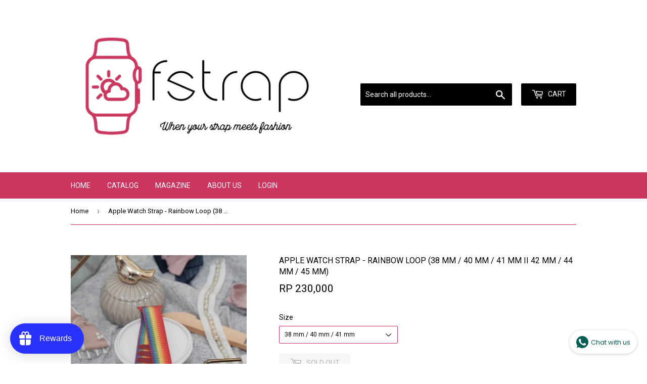

--- FILE ---
content_type: text/html; charset=utf-8
request_url: https://fstrap.id/en-us/products/apple-watch-strap-rainbow-loop-38-mm-40-mm-ii-42-mm-44-mm
body_size: 33181
content:
<!doctype html>
<!--[if lt IE 7]><html class="no-js lt-ie9 lt-ie8 lt-ie7" lang="en"> <![endif]-->
<!--[if IE 7]><html class="no-js lt-ie9 lt-ie8" lang="en"> <![endif]-->
<!--[if IE 8]><html class="no-js lt-ie9" lang="en"> <![endif]-->
<!--[if IE 9 ]><html class="ie9 no-js"> <![endif]-->
<!--[if (gt IE 9)|!(IE)]><!--> <html class="no-touch no-js"> <!--<![endif]-->
<head>
<!-- "snippets/limespot.liquid" was not rendered, the associated app was uninstalled -->
  <script>(function(H){H.className=H.className.replace(/\bno-js\b/,'js')})(document.documentElement)</script>
  <!-- Basic page needs ================================================== -->
  <meta charset="utf-8">
  <meta http-equiv="X-UA-Compatible" content="IE=edge,chrome=1">

  
  <link rel="shortcut icon" href="//fstrap.id/cdn/shop/files/logo_size_icon_6a5d1fae-4553-4000-a7cc-e1d2a971166d_32x32.jpg?v=1613157187" type="image/png" />
  

  <!-- Title and description ================================================== -->
  <title>
  Apple Watch Strap - Rainbow Loop (38 mm / 40 mm / 41 mm II 42 mm / 44  &ndash; Fstrap.id
  </title>


  
    <meta name="description" content="When your strap meets fashionDevice : Apple Watch Series 1 / 2 / 3 / 4 / 5 / 6 / SE / 7Size : 38 mm / 40 mm / 41 mm II 42 mm / 44 mm / 45 mmMaterial : Woven NylonType : Sport Loop BandColor : RainbowNB :1. Kami hanya menjual strap / tali jam2. Mohon mengisikan ukuran (38 mm / 40 mm / 41 mm || 42 mm / 44 mm / 45 mm) di ">
  

  <!-- Product meta ================================================== -->
  <!-- /snippets/social-meta-tags.liquid -->




<meta property="og:site_name" content="Fstrap.id">
<meta property="og:url" content="https://fstrap.id/en-us/products/apple-watch-strap-rainbow-loop-38-mm-40-mm-ii-42-mm-44-mm">
<meta property="og:title" content="Apple Watch Strap - Rainbow Loop (38 mm / 40 mm / 41 mm II 42 mm / 44 mm / 45 mm)">
<meta property="og:type" content="product">
<meta property="og:description" content="When your strap meets fashionDevice : Apple Watch Series 1 / 2 / 3 / 4 / 5 / 6 / SE / 7Size : 38 mm / 40 mm / 41 mm II 42 mm / 44 mm / 45 mmMaterial : Woven NylonType : Sport Loop BandColor : RainbowNB :1. Kami hanya menjual strap / tali jam2. Mohon mengisikan ukuran (38 mm / 40 mm / 41 mm || 42 mm / 44 mm / 45 mm) di ">

  <meta property="og:price:amount" content="230,000">
  <meta property="og:price:currency" content="IDR">

<meta property="og:image" content="http://fstrap.id/cdn/shop/products/apple-watch-strap-rainbow-loop-38-mm-40-mm-ii-42-mm-44-mm-852506_1200x1200.jpg?v=1613882172"><meta property="og:image" content="http://fstrap.id/cdn/shop/products/apple-watch-strap-rainbow-loop-38-mm-40-mm-ii-42-mm-44-mm-476434_1200x1200.jpg?v=1613882172"><meta property="og:image" content="http://fstrap.id/cdn/shop/products/apple-watch-strap-rainbow-loop-38-mm-40-mm-ii-42-mm-44-mm-201995_1200x1200.jpg?v=1613882172">
<meta property="og:image:secure_url" content="https://fstrap.id/cdn/shop/products/apple-watch-strap-rainbow-loop-38-mm-40-mm-ii-42-mm-44-mm-852506_1200x1200.jpg?v=1613882172"><meta property="og:image:secure_url" content="https://fstrap.id/cdn/shop/products/apple-watch-strap-rainbow-loop-38-mm-40-mm-ii-42-mm-44-mm-476434_1200x1200.jpg?v=1613882172"><meta property="og:image:secure_url" content="https://fstrap.id/cdn/shop/products/apple-watch-strap-rainbow-loop-38-mm-40-mm-ii-42-mm-44-mm-201995_1200x1200.jpg?v=1613882172">


<meta name="twitter:card" content="summary_large_image">
<meta name="twitter:title" content="Apple Watch Strap - Rainbow Loop (38 mm / 40 mm / 41 mm II 42 mm / 44 mm / 45 mm)">
<meta name="twitter:description" content="When your strap meets fashionDevice : Apple Watch Series 1 / 2 / 3 / 4 / 5 / 6 / SE / 7Size : 38 mm / 40 mm / 41 mm II 42 mm / 44 mm / 45 mmMaterial : Woven NylonType : Sport Loop BandColor : RainbowNB :1. Kami hanya menjual strap / tali jam2. Mohon mengisikan ukuran (38 mm / 40 mm / 41 mm || 42 mm / 44 mm / 45 mm) di ">


  <!-- Helpers ================================================== -->
  <link rel="canonical" href="https://fstrap.id/en-us/products/apple-watch-strap-rainbow-loop-38-mm-40-mm-ii-42-mm-44-mm">
  <meta name="viewport" content="width=device-width,initial-scale=1">

  <!-- CSS ================================================== -->
  <link href="//fstrap.id/cdn/shop/t/6/assets/theme.scss.css?v=99038697617142574501767360350" rel="stylesheet" type="text/css" media="all" />
  
  
  
  <link href="//fonts.googleapis.com/css?family=Roboto:400,700" rel="stylesheet" type="text/css" media="all" />


  


  



  <!-- Header hook for plugins ================================================== -->
  <script>window.performance && window.performance.mark && window.performance.mark('shopify.content_for_header.start');</script><meta name="google-site-verification" content="LG54vnT446GchyR--2SBjvgJ5zOy2RDLM5uEAJysb10">
<meta id="shopify-digital-wallet" name="shopify-digital-wallet" content="/22330603/digital_wallets/dialog">
<link rel="alternate" hreflang="x-default" href="https://fstrap.id/products/apple-watch-strap-rainbow-loop-38-mm-40-mm-ii-42-mm-44-mm">
<link rel="alternate" hreflang="en" href="https://fstrap.id/products/apple-watch-strap-rainbow-loop-38-mm-40-mm-ii-42-mm-44-mm">
<link rel="alternate" hreflang="en-SG" href="https://fstrap.id/en-sg/products/apple-watch-strap-rainbow-loop-38-mm-40-mm-ii-42-mm-44-mm">
<link rel="alternate" hreflang="en-US" href="https://fstrap.id/en-us/products/apple-watch-strap-rainbow-loop-38-mm-40-mm-ii-42-mm-44-mm">
<link rel="alternate" type="application/json+oembed" href="https://fstrap.id/en-us/products/apple-watch-strap-rainbow-loop-38-mm-40-mm-ii-42-mm-44-mm.oembed">
<script async="async" src="/checkouts/internal/preloads.js?locale=en-US"></script>
<script id="shopify-features" type="application/json">{"accessToken":"80b8d23575bf3a76bd35f9da4beea99c","betas":["rich-media-storefront-analytics"],"domain":"fstrap.id","predictiveSearch":true,"shopId":22330603,"locale":"en"}</script>
<script>var Shopify = Shopify || {};
Shopify.shop = "vivaviral.myshopify.com";
Shopify.locale = "en";
Shopify.currency = {"active":"IDR","rate":"1.0"};
Shopify.country = "US";
Shopify.theme = {"name":"Copy of Supply","id":33122254893,"schema_name":"Supply","schema_version":"2.7.0","theme_store_id":679,"role":"main"};
Shopify.theme.handle = "null";
Shopify.theme.style = {"id":null,"handle":null};
Shopify.cdnHost = "fstrap.id/cdn";
Shopify.routes = Shopify.routes || {};
Shopify.routes.root = "/en-us/";</script>
<script type="module">!function(o){(o.Shopify=o.Shopify||{}).modules=!0}(window);</script>
<script>!function(o){function n(){var o=[];function n(){o.push(Array.prototype.slice.apply(arguments))}return n.q=o,n}var t=o.Shopify=o.Shopify||{};t.loadFeatures=n(),t.autoloadFeatures=n()}(window);</script>
<script id="shop-js-analytics" type="application/json">{"pageType":"product"}</script>
<script defer="defer" async type="module" src="//fstrap.id/cdn/shopifycloud/shop-js/modules/v2/client.init-shop-cart-sync_BdyHc3Nr.en.esm.js"></script>
<script defer="defer" async type="module" src="//fstrap.id/cdn/shopifycloud/shop-js/modules/v2/chunk.common_Daul8nwZ.esm.js"></script>
<script type="module">
  await import("//fstrap.id/cdn/shopifycloud/shop-js/modules/v2/client.init-shop-cart-sync_BdyHc3Nr.en.esm.js");
await import("//fstrap.id/cdn/shopifycloud/shop-js/modules/v2/chunk.common_Daul8nwZ.esm.js");

  window.Shopify.SignInWithShop?.initShopCartSync?.({"fedCMEnabled":true,"windoidEnabled":true});

</script>
<script>(function() {
  var isLoaded = false;
  function asyncLoad() {
    if (isLoaded) return;
    isLoaded = true;
    var urls = ["https:\/\/cdn.shopify.com\/s\/files\/1\/0184\/4255\/1360\/files\/quicklink.min.js?v=1599724333\u0026shop=vivaviral.myshopify.com","https:\/\/cdn.shopify.com\/s\/files\/1\/2233\/0603\/t\/6\/assets\/loy_22330603.js?v=1628404100\u0026shop=vivaviral.myshopify.com","https:\/\/whatschat.shopiapps.in\/script\/sp-whatsapp-app-tabs.js?version=1.0\u0026shop=vivaviral.myshopify.com","https:\/\/cdn.autoketing.org\/sdk-cdn\/sales-pop\/dist\/sales-pop-embed.js?t=1646140422265724982\u0026shop=vivaviral.myshopify.com","https:\/\/cdn.shopify.com\/s\/files\/1\/2233\/0603\/t\/6\/assets\/rev_22330603.js?v=1678506721\u0026shop=vivaviral.myshopify.com","https:\/\/sdks.automizely.com\/conversions\/v1\/conversions.js?app_connection_id=370635c1b54549088695f0f4497967d6\u0026mapped_org_id=db1ab01c04f0584e33e987f812d4a6b2_v1\u0026shop=vivaviral.myshopify.com","https:\/\/cdn.hextom.com\/js\/quickannouncementbar.js?shop=vivaviral.myshopify.com","https:\/\/a.mailmunch.co\/widgets\/site-874118-7feacb401ccebecdc925d04916f377f907e98397.js?shop=vivaviral.myshopify.com"];
    for (var i = 0; i < urls.length; i++) {
      var s = document.createElement('script');
      s.type = 'text/javascript';
      s.async = true;
      s.src = urls[i];
      var x = document.getElementsByTagName('script')[0];
      x.parentNode.insertBefore(s, x);
    }
  };
  if(window.attachEvent) {
    window.attachEvent('onload', asyncLoad);
  } else {
    window.addEventListener('load', asyncLoad, false);
  }
})();</script>
<script id="__st">var __st={"a":22330603,"offset":25200,"reqid":"ffcd9165-fd98-464e-ad73-1c1ea9a537e3-1768987120","pageurl":"fstrap.id\/en-us\/products\/apple-watch-strap-rainbow-loop-38-mm-40-mm-ii-42-mm-44-mm","u":"07099ec6dc70","p":"product","rtyp":"product","rid":4400538910855};</script>
<script>window.ShopifyPaypalV4VisibilityTracking = true;</script>
<script id="form-persister">!function(){'use strict';const t='contact',e='new_comment',n=[[t,t],['blogs',e],['comments',e],[t,'customer']],o='password',r='form_key',c=['recaptcha-v3-token','g-recaptcha-response','h-captcha-response',o],s=()=>{try{return window.sessionStorage}catch{return}},i='__shopify_v',u=t=>t.elements[r],a=function(){const t=[...n].map((([t,e])=>`form[action*='/${t}']:not([data-nocaptcha='true']) input[name='form_type'][value='${e}']`)).join(',');var e;return e=t,()=>e?[...document.querySelectorAll(e)].map((t=>t.form)):[]}();function m(t){const e=u(t);a().includes(t)&&(!e||!e.value)&&function(t){try{if(!s())return;!function(t){const e=s();if(!e)return;const n=u(t);if(!n)return;const o=n.value;o&&e.removeItem(o)}(t);const e=Array.from(Array(32),(()=>Math.random().toString(36)[2])).join('');!function(t,e){u(t)||t.append(Object.assign(document.createElement('input'),{type:'hidden',name:r})),t.elements[r].value=e}(t,e),function(t,e){const n=s();if(!n)return;const r=[...t.querySelectorAll(`input[type='${o}']`)].map((({name:t})=>t)),u=[...c,...r],a={};for(const[o,c]of new FormData(t).entries())u.includes(o)||(a[o]=c);n.setItem(e,JSON.stringify({[i]:1,action:t.action,data:a}))}(t,e)}catch(e){console.error('failed to persist form',e)}}(t)}const f=t=>{if('true'===t.dataset.persistBound)return;const e=function(t,e){const n=function(t){return'function'==typeof t.submit?t.submit:HTMLFormElement.prototype.submit}(t).bind(t);return function(){let t;return()=>{t||(t=!0,(()=>{try{e(),n()}catch(t){(t=>{console.error('form submit failed',t)})(t)}})(),setTimeout((()=>t=!1),250))}}()}(t,(()=>{m(t)}));!function(t,e){if('function'==typeof t.submit&&'function'==typeof e)try{t.submit=e}catch{}}(t,e),t.addEventListener('submit',(t=>{t.preventDefault(),e()})),t.dataset.persistBound='true'};!function(){function t(t){const e=(t=>{const e=t.target;return e instanceof HTMLFormElement?e:e&&e.form})(t);e&&m(e)}document.addEventListener('submit',t),document.addEventListener('DOMContentLoaded',(()=>{const e=a();for(const t of e)f(t);var n;n=document.body,new window.MutationObserver((t=>{for(const e of t)if('childList'===e.type&&e.addedNodes.length)for(const t of e.addedNodes)1===t.nodeType&&'FORM'===t.tagName&&a().includes(t)&&f(t)})).observe(n,{childList:!0,subtree:!0,attributes:!1}),document.removeEventListener('submit',t)}))}()}();</script>
<script integrity="sha256-4kQ18oKyAcykRKYeNunJcIwy7WH5gtpwJnB7kiuLZ1E=" data-source-attribution="shopify.loadfeatures" defer="defer" src="//fstrap.id/cdn/shopifycloud/storefront/assets/storefront/load_feature-a0a9edcb.js" crossorigin="anonymous"></script>
<script data-source-attribution="shopify.dynamic_checkout.dynamic.init">var Shopify=Shopify||{};Shopify.PaymentButton=Shopify.PaymentButton||{isStorefrontPortableWallets:!0,init:function(){window.Shopify.PaymentButton.init=function(){};var t=document.createElement("script");t.src="https://fstrap.id/cdn/shopifycloud/portable-wallets/latest/portable-wallets.en.js",t.type="module",document.head.appendChild(t)}};
</script>
<script data-source-attribution="shopify.dynamic_checkout.buyer_consent">
  function portableWalletsHideBuyerConsent(e){var t=document.getElementById("shopify-buyer-consent"),n=document.getElementById("shopify-subscription-policy-button");t&&n&&(t.classList.add("hidden"),t.setAttribute("aria-hidden","true"),n.removeEventListener("click",e))}function portableWalletsShowBuyerConsent(e){var t=document.getElementById("shopify-buyer-consent"),n=document.getElementById("shopify-subscription-policy-button");t&&n&&(t.classList.remove("hidden"),t.removeAttribute("aria-hidden"),n.addEventListener("click",e))}window.Shopify?.PaymentButton&&(window.Shopify.PaymentButton.hideBuyerConsent=portableWalletsHideBuyerConsent,window.Shopify.PaymentButton.showBuyerConsent=portableWalletsShowBuyerConsent);
</script>
<script data-source-attribution="shopify.dynamic_checkout.cart.bootstrap">document.addEventListener("DOMContentLoaded",(function(){function t(){return document.querySelector("shopify-accelerated-checkout-cart, shopify-accelerated-checkout")}if(t())Shopify.PaymentButton.init();else{new MutationObserver((function(e,n){t()&&(Shopify.PaymentButton.init(),n.disconnect())})).observe(document.body,{childList:!0,subtree:!0})}}));
</script>

<script>window.performance && window.performance.mark && window.performance.mark('shopify.content_for_header.end');</script>

  <script>window.BOLD = window.BOLD || {};
    window.BOLD.common = window.BOLD.common || {};
    window.BOLD.common.Shopify = window.BOLD.common.Shopify || {};

    window.BOLD.common.Shopify.shop = {
        domain: 'fstrap.id',
        permanent_domain: 'vivaviral.myshopify.com',
        url: 'https://fstrap.id',
        secure_url: 'https://fstrap.id/en-us',
        money_format: "\u003cspan class=money\u003eRp {{amount_no_decimals}}\u003c\/span\u003e",
        currency: "IDR"
    };

    window.BOLD.common.Shopify.cart = {"note":null,"attributes":{},"original_total_price":0,"total_price":0,"total_discount":0,"total_weight":0.0,"item_count":0,"items":[],"requires_shipping":false,"currency":"IDR","items_subtotal_price":0,"cart_level_discount_applications":[],"checkout_charge_amount":0};
    window.BOLD.common.template = 'product';window.BOLD.common.Shopify.formatMoney = function(money, format) {
        function n(t, e) {
            return "undefined" == typeof t ? e : t
        }
        function r(t, e, r, i) {
            if (e = n(e, 2),
            r = n(r, ","),
            i = n(i, "."),
            isNaN(t) || null == t)
                return 0;
            t = (t / 100).toFixed(e);
            var o = t.split(".")
              , a = o[0].replace(/(\d)(?=(\d\d\d)+(?!\d))/g, "$1" + r)
              , s = o[1] ? i + o[1] : "";
            return a + s
        }
        "string" == typeof money && (money = money.replace(".", ""));
        var i = ""
          , o = /\{\{\s*(\w+)\s*\}\}/
          , a = format || window.BOLD.common.Shopify.shop.money_format || window.Shopify.money_format || "$ {{ amount }}";
        switch (a.match(o)[1]) {
            case "amount":
                i = r(money, 2);
                break;
            case "amount_no_decimals":
                i = r(money, 0);
                break;
            case "amount_with_comma_separator":
                i = r(money, 2, ".", ",");
                break;
            case "amount_no_decimals_with_comma_separator":
                i = r(money, 0, ".", ",");
                break;
            case "amount_with_space_separator":
                i = r(money, 2, ".", " ");
                break;
            case "amount_no_decimals_with_space_separator":
                i = r(money, 0, ".", " ");
                break;
        }
        return a.replace(o, i);
    };

    window.BOLD.common.Shopify.saveProduct = function (handle, product) {
        if (typeof handle === 'string' && typeof window.BOLD.common.Shopify.products[handle] === 'undefined') {
            if (typeof product === 'number') {
                window.BOLD.common.Shopify.handles[product] = handle;
                product = { id: product };
            }
            window.BOLD.common.Shopify.products[handle] = product;
        }
    };

	window.BOLD.common.Shopify.saveVariant = function (variant_id, variant) {
		if (typeof variant_id === 'number' && typeof window.BOLD.common.Shopify.variants[variant_id] === 'undefined') {
			window.BOLD.common.Shopify.variants[variant_id] = variant;
		}
	};window.BOLD.common.Shopify.products = window.BOLD.common.Shopify.products || {};
    window.BOLD.common.Shopify.variants = window.BOLD.common.Shopify.variants || {};
    window.BOLD.common.Shopify.handles = window.BOLD.common.Shopify.handles || {};window.BOLD.common.Shopify.handle = "apple-watch-strap-rainbow-loop-38-mm-40-mm-ii-42-mm-44-mm"
window.BOLD.common.Shopify.saveProduct("apple-watch-strap-rainbow-loop-38-mm-40-mm-ii-42-mm-44-mm", 4400538910855);window.BOLD.common.Shopify.saveVariant(31366249185415, {product_id: 4400538910855, price: 23000000, group_id: 'null'});window.BOLD.common.Shopify.saveVariant(31366249250951, {product_id: 4400538910855, price: 23000000, group_id: 'null'});window.BOLD.common.Shopify.metafields = window.BOLD.common.Shopify.metafields || {};window.BOLD.common.Shopify.metafields["bold_rp"] = {};window.BOLD.common.cacheParams = window.BOLD.common.cacheParams || {};
    window.BOLD.common.cacheParams.bundles = 1550069655;

</script>

<script src="https://bundles.boldapps.net/js/bundles.js" type="text/javascript"></script>
<link href="//fstrap.id/cdn/shop/t/6/assets/bold-bundles.css?v=19388438912504102371550069714" rel="stylesheet" type="text/css" media="all" />


  

<!--[if lt IE 9]>
<script src="//cdnjs.cloudflare.com/ajax/libs/html5shiv/3.7.2/html5shiv.min.js" type="text/javascript"></script>
<script src="//fstrap.id/cdn/shop/t/6/assets/respond.min.js?v=1922" type="text/javascript"></script>
<link href="//fstrap.id/cdn/shop/t/6/assets/respond-proxy.html" id="respond-proxy" rel="respond-proxy" />
<link href="//fstrap.id/search?q=24e6c35ff0bf8ea884d5163c34743506" id="respond-redirect" rel="respond-redirect" />
<script src="//fstrap.id/search?q=24e6c35ff0bf8ea884d5163c34743506" type="text/javascript"></script>
<![endif]-->
<!--[if (lte IE 9) ]><script src="//fstrap.id/cdn/shop/t/6/assets/match-media.min.js?v=1922" type="text/javascript"></script><![endif]-->


  
  

  <script src="//fstrap.id/cdn/shop/t/6/assets/jquery-2.2.3.min.js?v=58211863146907186831550069716" type="text/javascript"></script>

  <!--[if (gt IE 9)|!(IE)]><!--><script src="//fstrap.id/cdn/shop/t/6/assets/lazysizes.min.js?v=8147953233334221341550069716" async="async"></script><!--<![endif]-->
  <!--[if lte IE 9]><script src="//fstrap.id/cdn/shop/t/6/assets/lazysizes.min.js?v=8147953233334221341550069716"></script><![endif]-->

  <!--[if (gt IE 9)|!(IE)]><!--><script src="//fstrap.id/cdn/shop/t/6/assets/vendor.js?v=36052345436231778671550069718" defer="defer"></script><!--<![endif]-->
  <!--[if lte IE 9]><script src="//fstrap.id/cdn/shop/t/6/assets/vendor.js?v=36052345436231778671550069718"></script><![endif]-->

  <!--[if (gt IE 9)|!(IE)]><!--><script src="//fstrap.id/cdn/shop/t/6/assets/theme.js?v=126929635162070769981550370155" defer="defer"></script><!--<![endif]-->
  <!--[if lte IE 9]><script src="//fstrap.id/cdn/shop/t/6/assets/theme.js?v=126929635162070769981550370155"></script><![endif]-->



      <link href="//fstrap.id/cdn/shop/t/6/assets/paymentfont.scss.css?v=20378147842464604551767360350" rel="stylesheet" type="text/css" media="all" />
    

	<script>var loox_global_hash = '1734139840270';</script><script>var loox_pop_active = true;var loox_pop_display = {"home_page":true,"product_page":true,"cart_page":true,"other_pages":true};</script><script>var visitor_level_referral = {"active":true,"rtl":false,"position":"right","button_text":"Get Rp 50000","button_bg_color":"000000","button_text_color":"ffffff","display_on_home_page":true,"display_on_product_page":true,"display_on_cart_page":true,"display_on_other_pages":true,"hide_on_mobile":false,"sidebar_visible":true,"orientation":"default"};
</script><style>.loox-reviews-default { max-width: 1200px; margin: 0 auto; }.loox-rating .loox-icon { color:#EBBF20; }
:root { --lxs-rating-icon-color: #EBBF20; }</style>
 

<script>window.__pagefly_analytics_settings__={"acceptTracking":true};</script>
 


<!-- BEGIN app block: shopify://apps/frequently-bought/blocks/app-embed-block/b1a8cbea-c844-4842-9529-7c62dbab1b1f --><script>
    window.codeblackbelt = window.codeblackbelt || {};
    window.codeblackbelt.shop = window.codeblackbelt.shop || 'vivaviral.myshopify.com';
    
        window.codeblackbelt.productId = 4400538910855;</script><script src="//cdn.codeblackbelt.com/widgets/frequently-bought-together/main.min.js?version=2026012116+0700" async></script>
 <!-- END app block --><!-- BEGIN app block: shopify://apps/pagefly-page-builder/blocks/app-embed/83e179f7-59a0-4589-8c66-c0dddf959200 -->

<!-- BEGIN app snippet: pagefly-cro-ab-testing-main -->







<script>
  ;(function () {
    const url = new URL(window.location)
    const viewParam = url.searchParams.get('view')
    if (viewParam && viewParam.includes('variant-pf-')) {
      url.searchParams.set('pf_v', viewParam)
      url.searchParams.delete('view')
      window.history.replaceState({}, '', url)
    }
  })()
</script>



<script type='module'>
  
  window.PAGEFLY_CRO = window.PAGEFLY_CRO || {}

  window.PAGEFLY_CRO['data_debug'] = {
    original_template_suffix: "all_products",
    allow_ab_test: false,
    ab_test_start_time: 0,
    ab_test_end_time: 0,
    today_date_time: 1768987120000,
  }
  window.PAGEFLY_CRO['GA4'] = { enabled: false}
</script>

<!-- END app snippet -->








  <script src='https://cdn.shopify.com/extensions/019bb4f9-aed6-78a3-be91-e9d44663e6bf/pagefly-page-builder-215/assets/pagefly-helper.js' defer='defer'></script>

  <script src='https://cdn.shopify.com/extensions/019bb4f9-aed6-78a3-be91-e9d44663e6bf/pagefly-page-builder-215/assets/pagefly-general-helper.js' defer='defer'></script>

  <script src='https://cdn.shopify.com/extensions/019bb4f9-aed6-78a3-be91-e9d44663e6bf/pagefly-page-builder-215/assets/pagefly-snap-slider.js' defer='defer'></script>

  <script src='https://cdn.shopify.com/extensions/019bb4f9-aed6-78a3-be91-e9d44663e6bf/pagefly-page-builder-215/assets/pagefly-slideshow-v3.js' defer='defer'></script>

  <script src='https://cdn.shopify.com/extensions/019bb4f9-aed6-78a3-be91-e9d44663e6bf/pagefly-page-builder-215/assets/pagefly-slideshow-v4.js' defer='defer'></script>

  <script src='https://cdn.shopify.com/extensions/019bb4f9-aed6-78a3-be91-e9d44663e6bf/pagefly-page-builder-215/assets/pagefly-glider.js' defer='defer'></script>

  <script src='https://cdn.shopify.com/extensions/019bb4f9-aed6-78a3-be91-e9d44663e6bf/pagefly-page-builder-215/assets/pagefly-slideshow-v1-v2.js' defer='defer'></script>

  <script src='https://cdn.shopify.com/extensions/019bb4f9-aed6-78a3-be91-e9d44663e6bf/pagefly-page-builder-215/assets/pagefly-product-media.js' defer='defer'></script>

  <script src='https://cdn.shopify.com/extensions/019bb4f9-aed6-78a3-be91-e9d44663e6bf/pagefly-page-builder-215/assets/pagefly-product.js' defer='defer'></script>


<script id='pagefly-helper-data' type='application/json'>
  {
    "page_optimization": {
      "assets_prefetching": false
    },
    "elements_asset_mapper": {
      "Accordion": "https://cdn.shopify.com/extensions/019bb4f9-aed6-78a3-be91-e9d44663e6bf/pagefly-page-builder-215/assets/pagefly-accordion.js",
      "Accordion3": "https://cdn.shopify.com/extensions/019bb4f9-aed6-78a3-be91-e9d44663e6bf/pagefly-page-builder-215/assets/pagefly-accordion3.js",
      "CountDown": "https://cdn.shopify.com/extensions/019bb4f9-aed6-78a3-be91-e9d44663e6bf/pagefly-page-builder-215/assets/pagefly-countdown.js",
      "GMap1": "https://cdn.shopify.com/extensions/019bb4f9-aed6-78a3-be91-e9d44663e6bf/pagefly-page-builder-215/assets/pagefly-gmap.js",
      "GMap2": "https://cdn.shopify.com/extensions/019bb4f9-aed6-78a3-be91-e9d44663e6bf/pagefly-page-builder-215/assets/pagefly-gmap.js",
      "GMapBasicV2": "https://cdn.shopify.com/extensions/019bb4f9-aed6-78a3-be91-e9d44663e6bf/pagefly-page-builder-215/assets/pagefly-gmap.js",
      "GMapAdvancedV2": "https://cdn.shopify.com/extensions/019bb4f9-aed6-78a3-be91-e9d44663e6bf/pagefly-page-builder-215/assets/pagefly-gmap.js",
      "HTML.Video": "https://cdn.shopify.com/extensions/019bb4f9-aed6-78a3-be91-e9d44663e6bf/pagefly-page-builder-215/assets/pagefly-htmlvideo.js",
      "HTML.Video2": "https://cdn.shopify.com/extensions/019bb4f9-aed6-78a3-be91-e9d44663e6bf/pagefly-page-builder-215/assets/pagefly-htmlvideo2.js",
      "HTML.Video3": "https://cdn.shopify.com/extensions/019bb4f9-aed6-78a3-be91-e9d44663e6bf/pagefly-page-builder-215/assets/pagefly-htmlvideo2.js",
      "BackgroundVideo": "https://cdn.shopify.com/extensions/019bb4f9-aed6-78a3-be91-e9d44663e6bf/pagefly-page-builder-215/assets/pagefly-htmlvideo2.js",
      "Instagram": "https://cdn.shopify.com/extensions/019bb4f9-aed6-78a3-be91-e9d44663e6bf/pagefly-page-builder-215/assets/pagefly-instagram.js",
      "Instagram2": "https://cdn.shopify.com/extensions/019bb4f9-aed6-78a3-be91-e9d44663e6bf/pagefly-page-builder-215/assets/pagefly-instagram.js",
      "Insta3": "https://cdn.shopify.com/extensions/019bb4f9-aed6-78a3-be91-e9d44663e6bf/pagefly-page-builder-215/assets/pagefly-instagram3.js",
      "Tabs": "https://cdn.shopify.com/extensions/019bb4f9-aed6-78a3-be91-e9d44663e6bf/pagefly-page-builder-215/assets/pagefly-tab.js",
      "Tabs3": "https://cdn.shopify.com/extensions/019bb4f9-aed6-78a3-be91-e9d44663e6bf/pagefly-page-builder-215/assets/pagefly-tab3.js",
      "ProductBox": "https://cdn.shopify.com/extensions/019bb4f9-aed6-78a3-be91-e9d44663e6bf/pagefly-page-builder-215/assets/pagefly-cart.js",
      "FBPageBox2": "https://cdn.shopify.com/extensions/019bb4f9-aed6-78a3-be91-e9d44663e6bf/pagefly-page-builder-215/assets/pagefly-facebook.js",
      "FBLikeButton2": "https://cdn.shopify.com/extensions/019bb4f9-aed6-78a3-be91-e9d44663e6bf/pagefly-page-builder-215/assets/pagefly-facebook.js",
      "TwitterFeed2": "https://cdn.shopify.com/extensions/019bb4f9-aed6-78a3-be91-e9d44663e6bf/pagefly-page-builder-215/assets/pagefly-twitter.js",
      "Paragraph4": "https://cdn.shopify.com/extensions/019bb4f9-aed6-78a3-be91-e9d44663e6bf/pagefly-page-builder-215/assets/pagefly-paragraph4.js",

      "AliReviews": "https://cdn.shopify.com/extensions/019bb4f9-aed6-78a3-be91-e9d44663e6bf/pagefly-page-builder-215/assets/pagefly-3rd-elements.js",
      "BackInStock": "https://cdn.shopify.com/extensions/019bb4f9-aed6-78a3-be91-e9d44663e6bf/pagefly-page-builder-215/assets/pagefly-3rd-elements.js",
      "GloboBackInStock": "https://cdn.shopify.com/extensions/019bb4f9-aed6-78a3-be91-e9d44663e6bf/pagefly-page-builder-215/assets/pagefly-3rd-elements.js",
      "GrowaveWishlist": "https://cdn.shopify.com/extensions/019bb4f9-aed6-78a3-be91-e9d44663e6bf/pagefly-page-builder-215/assets/pagefly-3rd-elements.js",
      "InfiniteOptionsShopPad": "https://cdn.shopify.com/extensions/019bb4f9-aed6-78a3-be91-e9d44663e6bf/pagefly-page-builder-215/assets/pagefly-3rd-elements.js",
      "InkybayProductPersonalizer": "https://cdn.shopify.com/extensions/019bb4f9-aed6-78a3-be91-e9d44663e6bf/pagefly-page-builder-215/assets/pagefly-3rd-elements.js",
      "LimeSpot": "https://cdn.shopify.com/extensions/019bb4f9-aed6-78a3-be91-e9d44663e6bf/pagefly-page-builder-215/assets/pagefly-3rd-elements.js",
      "Loox": "https://cdn.shopify.com/extensions/019bb4f9-aed6-78a3-be91-e9d44663e6bf/pagefly-page-builder-215/assets/pagefly-3rd-elements.js",
      "Opinew": "https://cdn.shopify.com/extensions/019bb4f9-aed6-78a3-be91-e9d44663e6bf/pagefly-page-builder-215/assets/pagefly-3rd-elements.js",
      "Powr": "https://cdn.shopify.com/extensions/019bb4f9-aed6-78a3-be91-e9d44663e6bf/pagefly-page-builder-215/assets/pagefly-3rd-elements.js",
      "ProductReviews": "https://cdn.shopify.com/extensions/019bb4f9-aed6-78a3-be91-e9d44663e6bf/pagefly-page-builder-215/assets/pagefly-3rd-elements.js",
      "PushOwl": "https://cdn.shopify.com/extensions/019bb4f9-aed6-78a3-be91-e9d44663e6bf/pagefly-page-builder-215/assets/pagefly-3rd-elements.js",
      "ReCharge": "https://cdn.shopify.com/extensions/019bb4f9-aed6-78a3-be91-e9d44663e6bf/pagefly-page-builder-215/assets/pagefly-3rd-elements.js",
      "Rivyo": "https://cdn.shopify.com/extensions/019bb4f9-aed6-78a3-be91-e9d44663e6bf/pagefly-page-builder-215/assets/pagefly-3rd-elements.js",
      "TrackingMore": "https://cdn.shopify.com/extensions/019bb4f9-aed6-78a3-be91-e9d44663e6bf/pagefly-page-builder-215/assets/pagefly-3rd-elements.js",
      "Vitals": "https://cdn.shopify.com/extensions/019bb4f9-aed6-78a3-be91-e9d44663e6bf/pagefly-page-builder-215/assets/pagefly-3rd-elements.js",
      "Wiser": "https://cdn.shopify.com/extensions/019bb4f9-aed6-78a3-be91-e9d44663e6bf/pagefly-page-builder-215/assets/pagefly-3rd-elements.js"
    },
    "custom_elements_mapper": {
      "pf-click-action-element": "https://cdn.shopify.com/extensions/019bb4f9-aed6-78a3-be91-e9d44663e6bf/pagefly-page-builder-215/assets/pagefly-click-action-element.js",
      "pf-dialog-element": "https://cdn.shopify.com/extensions/019bb4f9-aed6-78a3-be91-e9d44663e6bf/pagefly-page-builder-215/assets/pagefly-dialog-element.js"
    }
  }
</script>


<!-- END app block --><script src="https://cdn.shopify.com/extensions/55fefd76-35ff-4656-98b5-29ebc814b57d/tydal-reviews-21/assets/rev-app-embed.js" type="text/javascript" defer="defer"></script>
<script src="https://cdn.shopify.com/extensions/019bd890-9766-75a7-a940-de9bce5ff421/rivo-720/assets/rivo-app-embed.js" type="text/javascript" defer="defer"></script>
<script src="https://cdn.shopify.com/extensions/019bc5da-5ba6-7e9a-9888-a6222a70d7c3/js-client-214/assets/pushowl-shopify.js" type="text/javascript" defer="defer"></script>
<link href="https://monorail-edge.shopifysvc.com" rel="dns-prefetch">
<script>(function(){if ("sendBeacon" in navigator && "performance" in window) {try {var session_token_from_headers = performance.getEntriesByType('navigation')[0].serverTiming.find(x => x.name == '_s').description;} catch {var session_token_from_headers = undefined;}var session_cookie_matches = document.cookie.match(/_shopify_s=([^;]*)/);var session_token_from_cookie = session_cookie_matches && session_cookie_matches.length === 2 ? session_cookie_matches[1] : "";var session_token = session_token_from_headers || session_token_from_cookie || "";function handle_abandonment_event(e) {var entries = performance.getEntries().filter(function(entry) {return /monorail-edge.shopifysvc.com/.test(entry.name);});if (!window.abandonment_tracked && entries.length === 0) {window.abandonment_tracked = true;var currentMs = Date.now();var navigation_start = performance.timing.navigationStart;var payload = {shop_id: 22330603,url: window.location.href,navigation_start,duration: currentMs - navigation_start,session_token,page_type: "product"};window.navigator.sendBeacon("https://monorail-edge.shopifysvc.com/v1/produce", JSON.stringify({schema_id: "online_store_buyer_site_abandonment/1.1",payload: payload,metadata: {event_created_at_ms: currentMs,event_sent_at_ms: currentMs}}));}}window.addEventListener('pagehide', handle_abandonment_event);}}());</script>
<script id="web-pixels-manager-setup">(function e(e,d,r,n,o){if(void 0===o&&(o={}),!Boolean(null===(a=null===(i=window.Shopify)||void 0===i?void 0:i.analytics)||void 0===a?void 0:a.replayQueue)){var i,a;window.Shopify=window.Shopify||{};var t=window.Shopify;t.analytics=t.analytics||{};var s=t.analytics;s.replayQueue=[],s.publish=function(e,d,r){return s.replayQueue.push([e,d,r]),!0};try{self.performance.mark("wpm:start")}catch(e){}var l=function(){var e={modern:/Edge?\/(1{2}[4-9]|1[2-9]\d|[2-9]\d{2}|\d{4,})\.\d+(\.\d+|)|Firefox\/(1{2}[4-9]|1[2-9]\d|[2-9]\d{2}|\d{4,})\.\d+(\.\d+|)|Chrom(ium|e)\/(9{2}|\d{3,})\.\d+(\.\d+|)|(Maci|X1{2}).+ Version\/(15\.\d+|(1[6-9]|[2-9]\d|\d{3,})\.\d+)([,.]\d+|)( \(\w+\)|)( Mobile\/\w+|) Safari\/|Chrome.+OPR\/(9{2}|\d{3,})\.\d+\.\d+|(CPU[ +]OS|iPhone[ +]OS|CPU[ +]iPhone|CPU IPhone OS|CPU iPad OS)[ +]+(15[._]\d+|(1[6-9]|[2-9]\d|\d{3,})[._]\d+)([._]\d+|)|Android:?[ /-](13[3-9]|1[4-9]\d|[2-9]\d{2}|\d{4,})(\.\d+|)(\.\d+|)|Android.+Firefox\/(13[5-9]|1[4-9]\d|[2-9]\d{2}|\d{4,})\.\d+(\.\d+|)|Android.+Chrom(ium|e)\/(13[3-9]|1[4-9]\d|[2-9]\d{2}|\d{4,})\.\d+(\.\d+|)|SamsungBrowser\/([2-9]\d|\d{3,})\.\d+/,legacy:/Edge?\/(1[6-9]|[2-9]\d|\d{3,})\.\d+(\.\d+|)|Firefox\/(5[4-9]|[6-9]\d|\d{3,})\.\d+(\.\d+|)|Chrom(ium|e)\/(5[1-9]|[6-9]\d|\d{3,})\.\d+(\.\d+|)([\d.]+$|.*Safari\/(?![\d.]+ Edge\/[\d.]+$))|(Maci|X1{2}).+ Version\/(10\.\d+|(1[1-9]|[2-9]\d|\d{3,})\.\d+)([,.]\d+|)( \(\w+\)|)( Mobile\/\w+|) Safari\/|Chrome.+OPR\/(3[89]|[4-9]\d|\d{3,})\.\d+\.\d+|(CPU[ +]OS|iPhone[ +]OS|CPU[ +]iPhone|CPU IPhone OS|CPU iPad OS)[ +]+(10[._]\d+|(1[1-9]|[2-9]\d|\d{3,})[._]\d+)([._]\d+|)|Android:?[ /-](13[3-9]|1[4-9]\d|[2-9]\d{2}|\d{4,})(\.\d+|)(\.\d+|)|Mobile Safari.+OPR\/([89]\d|\d{3,})\.\d+\.\d+|Android.+Firefox\/(13[5-9]|1[4-9]\d|[2-9]\d{2}|\d{4,})\.\d+(\.\d+|)|Android.+Chrom(ium|e)\/(13[3-9]|1[4-9]\d|[2-9]\d{2}|\d{4,})\.\d+(\.\d+|)|Android.+(UC? ?Browser|UCWEB|U3)[ /]?(15\.([5-9]|\d{2,})|(1[6-9]|[2-9]\d|\d{3,})\.\d+)\.\d+|SamsungBrowser\/(5\.\d+|([6-9]|\d{2,})\.\d+)|Android.+MQ{2}Browser\/(14(\.(9|\d{2,})|)|(1[5-9]|[2-9]\d|\d{3,})(\.\d+|))(\.\d+|)|K[Aa][Ii]OS\/(3\.\d+|([4-9]|\d{2,})\.\d+)(\.\d+|)/},d=e.modern,r=e.legacy,n=navigator.userAgent;return n.match(d)?"modern":n.match(r)?"legacy":"unknown"}(),u="modern"===l?"modern":"legacy",c=(null!=n?n:{modern:"",legacy:""})[u],f=function(e){return[e.baseUrl,"/wpm","/b",e.hashVersion,"modern"===e.buildTarget?"m":"l",".js"].join("")}({baseUrl:d,hashVersion:r,buildTarget:u}),m=function(e){var d=e.version,r=e.bundleTarget,n=e.surface,o=e.pageUrl,i=e.monorailEndpoint;return{emit:function(e){var a=e.status,t=e.errorMsg,s=(new Date).getTime(),l=JSON.stringify({metadata:{event_sent_at_ms:s},events:[{schema_id:"web_pixels_manager_load/3.1",payload:{version:d,bundle_target:r,page_url:o,status:a,surface:n,error_msg:t},metadata:{event_created_at_ms:s}}]});if(!i)return console&&console.warn&&console.warn("[Web Pixels Manager] No Monorail endpoint provided, skipping logging."),!1;try{return self.navigator.sendBeacon.bind(self.navigator)(i,l)}catch(e){}var u=new XMLHttpRequest;try{return u.open("POST",i,!0),u.setRequestHeader("Content-Type","text/plain"),u.send(l),!0}catch(e){return console&&console.warn&&console.warn("[Web Pixels Manager] Got an unhandled error while logging to Monorail."),!1}}}}({version:r,bundleTarget:l,surface:e.surface,pageUrl:self.location.href,monorailEndpoint:e.monorailEndpoint});try{o.browserTarget=l,function(e){var d=e.src,r=e.async,n=void 0===r||r,o=e.onload,i=e.onerror,a=e.sri,t=e.scriptDataAttributes,s=void 0===t?{}:t,l=document.createElement("script"),u=document.querySelector("head"),c=document.querySelector("body");if(l.async=n,l.src=d,a&&(l.integrity=a,l.crossOrigin="anonymous"),s)for(var f in s)if(Object.prototype.hasOwnProperty.call(s,f))try{l.dataset[f]=s[f]}catch(e){}if(o&&l.addEventListener("load",o),i&&l.addEventListener("error",i),u)u.appendChild(l);else{if(!c)throw new Error("Did not find a head or body element to append the script");c.appendChild(l)}}({src:f,async:!0,onload:function(){if(!function(){var e,d;return Boolean(null===(d=null===(e=window.Shopify)||void 0===e?void 0:e.analytics)||void 0===d?void 0:d.initialized)}()){var d=window.webPixelsManager.init(e)||void 0;if(d){var r=window.Shopify.analytics;r.replayQueue.forEach((function(e){var r=e[0],n=e[1],o=e[2];d.publishCustomEvent(r,n,o)})),r.replayQueue=[],r.publish=d.publishCustomEvent,r.visitor=d.visitor,r.initialized=!0}}},onerror:function(){return m.emit({status:"failed",errorMsg:"".concat(f," has failed to load")})},sri:function(e){var d=/^sha384-[A-Za-z0-9+/=]+$/;return"string"==typeof e&&d.test(e)}(c)?c:"",scriptDataAttributes:o}),m.emit({status:"loading"})}catch(e){m.emit({status:"failed",errorMsg:(null==e?void 0:e.message)||"Unknown error"})}}})({shopId: 22330603,storefrontBaseUrl: "https://fstrap.id",extensionsBaseUrl: "https://extensions.shopifycdn.com/cdn/shopifycloud/web-pixels-manager",monorailEndpoint: "https://monorail-edge.shopifysvc.com/unstable/produce_batch",surface: "storefront-renderer",enabledBetaFlags: ["2dca8a86"],webPixelsConfigList: [{"id":"923762940","configuration":"{\"hashed_organization_id\":\"db1ab01c04f0584e33e987f812d4a6b2_v1\",\"app_key\":\"vivaviral\",\"allow_collect_personal_data\":\"true\"}","eventPayloadVersion":"v1","runtimeContext":"STRICT","scriptVersion":"6f6660f15c595d517f203f6e1abcb171","type":"APP","apiClientId":2814809,"privacyPurposes":["ANALYTICS","MARKETING","SALE_OF_DATA"],"dataSharingAdjustments":{"protectedCustomerApprovalScopes":["read_customer_address","read_customer_email","read_customer_name","read_customer_personal_data","read_customer_phone"]}},{"id":"558137596","configuration":"{\"config\":\"{\\\"google_tag_ids\\\":[\\\"AW-874600128\\\",\\\"GT-MJKK5TQT\\\"],\\\"target_country\\\":\\\"ID\\\",\\\"gtag_events\\\":[{\\\"type\\\":\\\"begin_checkout\\\",\\\"action_label\\\":\\\"AW-874600128\\\/8xaCCObml4wBEMCthaED\\\"},{\\\"type\\\":\\\"search\\\",\\\"action_label\\\":\\\"AW-874600128\\\/MAE_COnml4wBEMCthaED\\\"},{\\\"type\\\":\\\"view_item\\\",\\\"action_label\\\":[\\\"AW-874600128\\\/F4_nCODml4wBEMCthaED\\\",\\\"MC-XGVH7Q34PB\\\"]},{\\\"type\\\":\\\"purchase\\\",\\\"action_label\\\":[\\\"AW-874600128\\\/D1qxCN3ml4wBEMCthaED\\\",\\\"MC-XGVH7Q34PB\\\"]},{\\\"type\\\":\\\"page_view\\\",\\\"action_label\\\":[\\\"AW-874600128\\\/djSeCNrml4wBEMCthaED\\\",\\\"MC-XGVH7Q34PB\\\"]},{\\\"type\\\":\\\"add_payment_info\\\",\\\"action_label\\\":\\\"AW-874600128\\\/d4zWCOzml4wBEMCthaED\\\"},{\\\"type\\\":\\\"add_to_cart\\\",\\\"action_label\\\":\\\"AW-874600128\\\/_3GWCOPml4wBEMCthaED\\\"}],\\\"enable_monitoring_mode\\\":false}\"}","eventPayloadVersion":"v1","runtimeContext":"OPEN","scriptVersion":"b2a88bafab3e21179ed38636efcd8a93","type":"APP","apiClientId":1780363,"privacyPurposes":[],"dataSharingAdjustments":{"protectedCustomerApprovalScopes":["read_customer_address","read_customer_email","read_customer_name","read_customer_personal_data","read_customer_phone"]}},{"id":"388399356","configuration":"{\"pixelCode\":\"CC6B2B3C77U787TI0TIG\"}","eventPayloadVersion":"v1","runtimeContext":"STRICT","scriptVersion":"22e92c2ad45662f435e4801458fb78cc","type":"APP","apiClientId":4383523,"privacyPurposes":["ANALYTICS","MARKETING","SALE_OF_DATA"],"dataSharingAdjustments":{"protectedCustomerApprovalScopes":["read_customer_address","read_customer_email","read_customer_name","read_customer_personal_data","read_customer_phone"]}},{"id":"224395516","configuration":"{\"pixel_id\":\"425098888651946\",\"pixel_type\":\"facebook_pixel\",\"metaapp_system_user_token\":\"-\"}","eventPayloadVersion":"v1","runtimeContext":"OPEN","scriptVersion":"ca16bc87fe92b6042fbaa3acc2fbdaa6","type":"APP","apiClientId":2329312,"privacyPurposes":["ANALYTICS","MARKETING","SALE_OF_DATA"],"dataSharingAdjustments":{"protectedCustomerApprovalScopes":["read_customer_address","read_customer_email","read_customer_name","read_customer_personal_data","read_customer_phone"]}},{"id":"57803004","eventPayloadVersion":"v1","runtimeContext":"LAX","scriptVersion":"1","type":"CUSTOM","privacyPurposes":["MARKETING"],"name":"Meta pixel (migrated)"},{"id":"69927164","eventPayloadVersion":"v1","runtimeContext":"LAX","scriptVersion":"1","type":"CUSTOM","privacyPurposes":["ANALYTICS"],"name":"Google Analytics tag (migrated)"},{"id":"shopify-app-pixel","configuration":"{}","eventPayloadVersion":"v1","runtimeContext":"STRICT","scriptVersion":"0450","apiClientId":"shopify-pixel","type":"APP","privacyPurposes":["ANALYTICS","MARKETING"]},{"id":"shopify-custom-pixel","eventPayloadVersion":"v1","runtimeContext":"LAX","scriptVersion":"0450","apiClientId":"shopify-pixel","type":"CUSTOM","privacyPurposes":["ANALYTICS","MARKETING"]}],isMerchantRequest: false,initData: {"shop":{"name":"Fstrap.id","paymentSettings":{"currencyCode":"IDR"},"myshopifyDomain":"vivaviral.myshopify.com","countryCode":"ID","storefrontUrl":"https:\/\/fstrap.id\/en-us"},"customer":null,"cart":null,"checkout":null,"productVariants":[{"price":{"amount":230000.0,"currencyCode":"IDR"},"product":{"title":"Apple Watch Strap - Rainbow Loop (38 mm \/ 40 mm \/ 41 mm II 42 mm \/ 44 mm \/ 45 mm)","vendor":"Fstrap.id","id":"4400538910855","untranslatedTitle":"Apple Watch Strap - Rainbow Loop (38 mm \/ 40 mm \/ 41 mm II 42 mm \/ 44 mm \/ 45 mm)","url":"\/en-us\/products\/apple-watch-strap-rainbow-loop-38-mm-40-mm-ii-42-mm-44-mm","type":"Unisex"},"id":"31366249185415","image":{"src":"\/\/fstrap.id\/cdn\/shop\/products\/apple-watch-strap-rainbow-loop-38-mm-40-mm-ii-42-mm-44-mm-852506.jpg?v=1613882172"},"sku":"","title":"38 mm \/ 40 mm \/ 41 mm","untranslatedTitle":"38 mm \/ 40 mm \/ 41 mm"},{"price":{"amount":230000.0,"currencyCode":"IDR"},"product":{"title":"Apple Watch Strap - Rainbow Loop (38 mm \/ 40 mm \/ 41 mm II 42 mm \/ 44 mm \/ 45 mm)","vendor":"Fstrap.id","id":"4400538910855","untranslatedTitle":"Apple Watch Strap - Rainbow Loop (38 mm \/ 40 mm \/ 41 mm II 42 mm \/ 44 mm \/ 45 mm)","url":"\/en-us\/products\/apple-watch-strap-rainbow-loop-38-mm-40-mm-ii-42-mm-44-mm","type":"Unisex"},"id":"31366249250951","image":{"src":"\/\/fstrap.id\/cdn\/shop\/products\/apple-watch-strap-rainbow-loop-38-mm-40-mm-ii-42-mm-44-mm-852506.jpg?v=1613882172"},"sku":"","title":"42 mm \/ 44 mm \/ 45 mm","untranslatedTitle":"42 mm \/ 44 mm \/ 45 mm"}],"purchasingCompany":null},},"https://fstrap.id/cdn","fcfee988w5aeb613cpc8e4bc33m6693e112",{"modern":"","legacy":""},{"shopId":"22330603","storefrontBaseUrl":"https:\/\/fstrap.id","extensionBaseUrl":"https:\/\/extensions.shopifycdn.com\/cdn\/shopifycloud\/web-pixels-manager","surface":"storefront-renderer","enabledBetaFlags":"[\"2dca8a86\"]","isMerchantRequest":"false","hashVersion":"fcfee988w5aeb613cpc8e4bc33m6693e112","publish":"custom","events":"[[\"page_viewed\",{}],[\"product_viewed\",{\"productVariant\":{\"price\":{\"amount\":230000.0,\"currencyCode\":\"IDR\"},\"product\":{\"title\":\"Apple Watch Strap - Rainbow Loop (38 mm \/ 40 mm \/ 41 mm II 42 mm \/ 44 mm \/ 45 mm)\",\"vendor\":\"Fstrap.id\",\"id\":\"4400538910855\",\"untranslatedTitle\":\"Apple Watch Strap - Rainbow Loop (38 mm \/ 40 mm \/ 41 mm II 42 mm \/ 44 mm \/ 45 mm)\",\"url\":\"\/en-us\/products\/apple-watch-strap-rainbow-loop-38-mm-40-mm-ii-42-mm-44-mm\",\"type\":\"Unisex\"},\"id\":\"31366249185415\",\"image\":{\"src\":\"\/\/fstrap.id\/cdn\/shop\/products\/apple-watch-strap-rainbow-loop-38-mm-40-mm-ii-42-mm-44-mm-852506.jpg?v=1613882172\"},\"sku\":\"\",\"title\":\"38 mm \/ 40 mm \/ 41 mm\",\"untranslatedTitle\":\"38 mm \/ 40 mm \/ 41 mm\"}}]]"});</script><script>
  window.ShopifyAnalytics = window.ShopifyAnalytics || {};
  window.ShopifyAnalytics.meta = window.ShopifyAnalytics.meta || {};
  window.ShopifyAnalytics.meta.currency = 'IDR';
  var meta = {"product":{"id":4400538910855,"gid":"gid:\/\/shopify\/Product\/4400538910855","vendor":"Fstrap.id","type":"Unisex","handle":"apple-watch-strap-rainbow-loop-38-mm-40-mm-ii-42-mm-44-mm","variants":[{"id":31366249185415,"price":23000000,"name":"Apple Watch Strap - Rainbow Loop (38 mm \/ 40 mm \/ 41 mm II 42 mm \/ 44 mm \/ 45 mm) - 38 mm \/ 40 mm \/ 41 mm","public_title":"38 mm \/ 40 mm \/ 41 mm","sku":""},{"id":31366249250951,"price":23000000,"name":"Apple Watch Strap - Rainbow Loop (38 mm \/ 40 mm \/ 41 mm II 42 mm \/ 44 mm \/ 45 mm) - 42 mm \/ 44 mm \/ 45 mm","public_title":"42 mm \/ 44 mm \/ 45 mm","sku":""}],"remote":false},"page":{"pageType":"product","resourceType":"product","resourceId":4400538910855,"requestId":"ffcd9165-fd98-464e-ad73-1c1ea9a537e3-1768987120"}};
  for (var attr in meta) {
    window.ShopifyAnalytics.meta[attr] = meta[attr];
  }
</script>
<script class="analytics">
  (function () {
    var customDocumentWrite = function(content) {
      var jquery = null;

      if (window.jQuery) {
        jquery = window.jQuery;
      } else if (window.Checkout && window.Checkout.$) {
        jquery = window.Checkout.$;
      }

      if (jquery) {
        jquery('body').append(content);
      }
    };

    var hasLoggedConversion = function(token) {
      if (token) {
        return document.cookie.indexOf('loggedConversion=' + token) !== -1;
      }
      return false;
    }

    var setCookieIfConversion = function(token) {
      if (token) {
        var twoMonthsFromNow = new Date(Date.now());
        twoMonthsFromNow.setMonth(twoMonthsFromNow.getMonth() + 2);

        document.cookie = 'loggedConversion=' + token + '; expires=' + twoMonthsFromNow;
      }
    }

    var trekkie = window.ShopifyAnalytics.lib = window.trekkie = window.trekkie || [];
    if (trekkie.integrations) {
      return;
    }
    trekkie.methods = [
      'identify',
      'page',
      'ready',
      'track',
      'trackForm',
      'trackLink'
    ];
    trekkie.factory = function(method) {
      return function() {
        var args = Array.prototype.slice.call(arguments);
        args.unshift(method);
        trekkie.push(args);
        return trekkie;
      };
    };
    for (var i = 0; i < trekkie.methods.length; i++) {
      var key = trekkie.methods[i];
      trekkie[key] = trekkie.factory(key);
    }
    trekkie.load = function(config) {
      trekkie.config = config || {};
      trekkie.config.initialDocumentCookie = document.cookie;
      var first = document.getElementsByTagName('script')[0];
      var script = document.createElement('script');
      script.type = 'text/javascript';
      script.onerror = function(e) {
        var scriptFallback = document.createElement('script');
        scriptFallback.type = 'text/javascript';
        scriptFallback.onerror = function(error) {
                var Monorail = {
      produce: function produce(monorailDomain, schemaId, payload) {
        var currentMs = new Date().getTime();
        var event = {
          schema_id: schemaId,
          payload: payload,
          metadata: {
            event_created_at_ms: currentMs,
            event_sent_at_ms: currentMs
          }
        };
        return Monorail.sendRequest("https://" + monorailDomain + "/v1/produce", JSON.stringify(event));
      },
      sendRequest: function sendRequest(endpointUrl, payload) {
        // Try the sendBeacon API
        if (window && window.navigator && typeof window.navigator.sendBeacon === 'function' && typeof window.Blob === 'function' && !Monorail.isIos12()) {
          var blobData = new window.Blob([payload], {
            type: 'text/plain'
          });

          if (window.navigator.sendBeacon(endpointUrl, blobData)) {
            return true;
          } // sendBeacon was not successful

        } // XHR beacon

        var xhr = new XMLHttpRequest();

        try {
          xhr.open('POST', endpointUrl);
          xhr.setRequestHeader('Content-Type', 'text/plain');
          xhr.send(payload);
        } catch (e) {
          console.log(e);
        }

        return false;
      },
      isIos12: function isIos12() {
        return window.navigator.userAgent.lastIndexOf('iPhone; CPU iPhone OS 12_') !== -1 || window.navigator.userAgent.lastIndexOf('iPad; CPU OS 12_') !== -1;
      }
    };
    Monorail.produce('monorail-edge.shopifysvc.com',
      'trekkie_storefront_load_errors/1.1',
      {shop_id: 22330603,
      theme_id: 33122254893,
      app_name: "storefront",
      context_url: window.location.href,
      source_url: "//fstrap.id/cdn/s/trekkie.storefront.cd680fe47e6c39ca5d5df5f0a32d569bc48c0f27.min.js"});

        };
        scriptFallback.async = true;
        scriptFallback.src = '//fstrap.id/cdn/s/trekkie.storefront.cd680fe47e6c39ca5d5df5f0a32d569bc48c0f27.min.js';
        first.parentNode.insertBefore(scriptFallback, first);
      };
      script.async = true;
      script.src = '//fstrap.id/cdn/s/trekkie.storefront.cd680fe47e6c39ca5d5df5f0a32d569bc48c0f27.min.js';
      first.parentNode.insertBefore(script, first);
    };
    trekkie.load(
      {"Trekkie":{"appName":"storefront","development":false,"defaultAttributes":{"shopId":22330603,"isMerchantRequest":null,"themeId":33122254893,"themeCityHash":"16915527262582934259","contentLanguage":"en","currency":"IDR","eventMetadataId":"3bf31a2f-50d0-44cb-9750-3d43b39d81f8"},"isServerSideCookieWritingEnabled":true,"monorailRegion":"shop_domain","enabledBetaFlags":["65f19447"]},"Session Attribution":{},"S2S":{"facebookCapiEnabled":true,"source":"trekkie-storefront-renderer","apiClientId":580111}}
    );

    var loaded = false;
    trekkie.ready(function() {
      if (loaded) return;
      loaded = true;

      window.ShopifyAnalytics.lib = window.trekkie;

      var originalDocumentWrite = document.write;
      document.write = customDocumentWrite;
      try { window.ShopifyAnalytics.merchantGoogleAnalytics.call(this); } catch(error) {};
      document.write = originalDocumentWrite;

      window.ShopifyAnalytics.lib.page(null,{"pageType":"product","resourceType":"product","resourceId":4400538910855,"requestId":"ffcd9165-fd98-464e-ad73-1c1ea9a537e3-1768987120","shopifyEmitted":true});

      var match = window.location.pathname.match(/checkouts\/(.+)\/(thank_you|post_purchase)/)
      var token = match? match[1]: undefined;
      if (!hasLoggedConversion(token)) {
        setCookieIfConversion(token);
        window.ShopifyAnalytics.lib.track("Viewed Product",{"currency":"IDR","variantId":31366249185415,"productId":4400538910855,"productGid":"gid:\/\/shopify\/Product\/4400538910855","name":"Apple Watch Strap - Rainbow Loop (38 mm \/ 40 mm \/ 41 mm II 42 mm \/ 44 mm \/ 45 mm) - 38 mm \/ 40 mm \/ 41 mm","price":"230000.00","sku":"","brand":"Fstrap.id","variant":"38 mm \/ 40 mm \/ 41 mm","category":"Unisex","nonInteraction":true,"remote":false},undefined,undefined,{"shopifyEmitted":true});
      window.ShopifyAnalytics.lib.track("monorail:\/\/trekkie_storefront_viewed_product\/1.1",{"currency":"IDR","variantId":31366249185415,"productId":4400538910855,"productGid":"gid:\/\/shopify\/Product\/4400538910855","name":"Apple Watch Strap - Rainbow Loop (38 mm \/ 40 mm \/ 41 mm II 42 mm \/ 44 mm \/ 45 mm) - 38 mm \/ 40 mm \/ 41 mm","price":"230000.00","sku":"","brand":"Fstrap.id","variant":"38 mm \/ 40 mm \/ 41 mm","category":"Unisex","nonInteraction":true,"remote":false,"referer":"https:\/\/fstrap.id\/en-us\/products\/apple-watch-strap-rainbow-loop-38-mm-40-mm-ii-42-mm-44-mm"});
      }
    });


        var eventsListenerScript = document.createElement('script');
        eventsListenerScript.async = true;
        eventsListenerScript.src = "//fstrap.id/cdn/shopifycloud/storefront/assets/shop_events_listener-3da45d37.js";
        document.getElementsByTagName('head')[0].appendChild(eventsListenerScript);

})();</script>
  <script>
  if (!window.ga || (window.ga && typeof window.ga !== 'function')) {
    window.ga = function ga() {
      (window.ga.q = window.ga.q || []).push(arguments);
      if (window.Shopify && window.Shopify.analytics && typeof window.Shopify.analytics.publish === 'function') {
        window.Shopify.analytics.publish("ga_stub_called", {}, {sendTo: "google_osp_migration"});
      }
      console.error("Shopify's Google Analytics stub called with:", Array.from(arguments), "\nSee https://help.shopify.com/manual/promoting-marketing/pixels/pixel-migration#google for more information.");
    };
    if (window.Shopify && window.Shopify.analytics && typeof window.Shopify.analytics.publish === 'function') {
      window.Shopify.analytics.publish("ga_stub_initialized", {}, {sendTo: "google_osp_migration"});
    }
  }
</script>
<script
  defer
  src="https://fstrap.id/cdn/shopifycloud/perf-kit/shopify-perf-kit-3.0.4.min.js"
  data-application="storefront-renderer"
  data-shop-id="22330603"
  data-render-region="gcp-us-central1"
  data-page-type="product"
  data-theme-instance-id="33122254893"
  data-theme-name="Supply"
  data-theme-version="2.7.0"
  data-monorail-region="shop_domain"
  data-resource-timing-sampling-rate="10"
  data-shs="true"
  data-shs-beacon="true"
  data-shs-export-with-fetch="true"
  data-shs-logs-sample-rate="1"
  data-shs-beacon-endpoint="https://fstrap.id/api/collect"
></script>
</head> 

<body id="apple-watch-strap-rainbow-loop-38-mm-40-mm-41-mm-ii-42-mm-44" class="template-product" >

  <!-- Google Tag Manager (noscript) -->
<noscript><iframe src="https://www.googletagmanager.com/ns.html?id=GTM-KDSZ3TT"
height="0" width="0" style="display:none;visibility:hidden"></iframe></noscript>
<!-- End Google Tag Manager (noscript) -->
  <div id="shopify-section-header" class="shopify-section header-section"><div id="qab_placeholder"></div>
<header class="site-header" role="banner" data-section-id="header" data-section-type="header-section">
  <div class="wrapper">

    <div class="grid--full">
      <div class="grid-item large--one-half">
        
          <div class="h1 header-logo" itemscope itemtype="http://schema.org/Organization">
        
          
          

          <a href="/" itemprop="url">
            <div class="lazyload__image-wrapper no-js" style="max-width:600px;">
              <div style="padding-top:50.11764705882353%;">
                <img class="lazyload js"
                  data-src="//fstrap.id/cdn/shop/files/logo_transparent_background_{width}x.png?v=1613157159"
                  data-widths="[180, 360, 540, 720, 900, 1080, 1296, 1512, 1728, 2048]"
                  data-aspectratio="1.9953051643192488"
                  data-sizes="auto"
                  alt="Fstrap.id"
                  style="width:600px;">
              </div>
            </div>
            <noscript>
              
              <img src="//fstrap.id/cdn/shop/files/logo_transparent_background_600x.png?v=1613157159"
                srcset="//fstrap.id/cdn/shop/files/logo_transparent_background_600x.png?v=1613157159 1x, //fstrap.id/cdn/shop/files/logo_transparent_background_600x@2x.png?v=1613157159 2x"
                alt="Fstrap.id"
                itemprop="logo"
                style="max-width:600px;">
            </noscript>
          </a>
          
        
          </div>
        
      </div>

      <div class="grid-item large--one-half text-center large--text-right">
        
          <div class="site-header--text-links">
            

            
              <span class="site-header--meta-links medium-down--hide">
                
                  <a href="/en-us/account/login" id="customer_login_link">Sign in</a>
                  <span class="site-header--spacer">or</span>
                  <a href="/en-us/account/register" id="customer_register_link">Create an Account</a>
                
              </span>
            
          </div>

          <br class="medium-down--hide">
        

        <form action="/search" method="get" class="search-bar" role="search">
  <input type="hidden" name="type" value="product">

  <input type="search" name="q" value="" placeholder="Search all products..." aria-label="Search all products...">
  <button type="submit" class="search-bar--submit icon-fallback-text">
    <span class="icon icon-search" aria-hidden="true"></span>
    <span class="fallback-text">Search</span>
  </button>
</form>


        <a href="/cart" class="header-cart-btn cart-toggle">
          <span class="icon icon-cart"></span>
          Cart <span class="cart-count cart-badge--desktop hidden-count">0</span>
        </a>
      </div>
    </div>

  </div>
</header>

<nav class="nav-bar" role="navigation">
  <div class="wrapper">
    <form action="/search" method="get" class="search-bar" role="search">
  <input type="hidden" name="type" value="product">

  <input type="search" name="q" value="" placeholder="Search all products..." aria-label="Search all products...">
  <button type="submit" class="search-bar--submit icon-fallback-text">
    <span class="icon icon-search" aria-hidden="true"></span>
    <span class="fallback-text">Search</span>
  </button>
</form>

    <ul class="site-nav" id="accessibleNav">
  
  <li class="large--hide">
    <a href="/">Home</a>
  </li>
  
  
    
    
      <li >
        <a href="/en-us">Home</a>
      </li>
    
  
    
    
      <li >
        <a href="/en-us/collections/all">Catalog</a>
      </li>
    
  
    
    
      <li >
        <a href="/en-us/blogs/fstrap-magazine">Magazine</a>
      </li>
    
  
    
    
      <li >
        <a href="/en-us/pages/tentang-cinamonstyle-com">About us</a>
      </li>
    
  
    
    
      <li >
        <a href="https://fstrap.id/account/login">Login</a>
      </li>
    
  

  
    
      <li class="customer-navlink large--hide"><a href="/en-us/account/login" id="customer_login_link">Sign in</a></li>
      <li class="customer-navlink large--hide"><a href="/en-us/account/register" id="customer_register_link">Create an Account</a></li>
    
  
</ul>

  </div>
</nav>

<div id="mobileNavBar">
  <div class="display-table-cell">
    <a class="menu-toggle mobileNavBar-link"><span class="icon icon-hamburger"></span>Menu</a>
  </div>
  <div class="display-table-cell">
    <a href="/cart" class="cart-toggle mobileNavBar-link">
      <span class="icon icon-cart"></span>
      Cart <span class="cart-count hidden-count">0</span>
    </a>
  </div>
</div>


</div>

  <main class="wrapper main-content" role="main">

    

<div id="shopify-section-product-template" class="shopify-section product-template-section"><div id="ProductSection" data-section-id="product-template" data-section-type="product-template" data-zoom-toggle="zoom-in" data-zoom-enabled="true" data-related-enabled="" data-social-sharing="" data-show-compare-at-price="true" data-stock="false" data-incoming-transfer="false" data-ajax-cart-method="page">





<nav class="breadcrumb" role="navigation" aria-label="breadcrumbs">
  <a href="/" title="Back to the frontpage">Home</a>

  

    
    <span class="divider" aria-hidden="true">&rsaquo;</span>
    <span class="breadcrumb--truncate">Apple Watch Strap - Rainbow Loop (38 mm / 40 mm / 41 mm II 42 mm / 44 mm / 45 mm)</span>

  
</nav>



<div class="grid" itemscope itemtype="http://schema.org/Product">

  <meta itemprop="url" content="https://fstrap.id/en-us/products/apple-watch-strap-rainbow-loop-38-mm-40-mm-ii-42-mm-44-mm">
  <meta itemprop="image" content="//fstrap.id/cdn/shop/products/apple-watch-strap-rainbow-loop-38-mm-40-mm-ii-42-mm-44-mm-852506_grande.jpg?v=1613882172">

  <div class="grid-item large--two-fifths">
    <div class="grid">
      <div class="grid-item large--eleven-twelfths text-center">
        <div class="product-photo-container" id="productPhotoContainer-product-template">
          
          
            
            

            <div class="lazyload__image-wrapper no-js product__image-wrapper" id="productPhotoWrapper-product-template-22787619160230" style="padding-top:100.0%;" data-image-id="22787619160230"><img id="productPhotoImg-product-template-22787619160230"
                  
                  src="//fstrap.id/cdn/shop/products/apple-watch-strap-rainbow-loop-38-mm-40-mm-ii-42-mm-44-mm-852506_300x300.jpg?v=1613882172"
                  
                  class="lazyload no-js lazypreload"
                  data-src="//fstrap.id/cdn/shop/products/apple-watch-strap-rainbow-loop-38-mm-40-mm-ii-42-mm-44-mm-852506_{width}x.jpg?v=1613882172"
                  data-widths="[180, 360, 540, 720, 900, 1080, 1296, 1512, 1728, 2048]"
                  data-aspectratio="1.0"
                  data-sizes="auto"
                  alt="Apple Watch Strap - Rainbow Loop (38 mm / 40 mm II 42 mm / 44 mm) - Fstrap.id"
                   data-zoom="//fstrap.id/cdn/shop/products/apple-watch-strap-rainbow-loop-38-mm-40-mm-ii-42-mm-44-mm-852506_1024x1024@2x.jpg?v=1613882172">
            </div>
            
              <noscript>
                <img src="//fstrap.id/cdn/shop/products/apple-watch-strap-rainbow-loop-38-mm-40-mm-ii-42-mm-44-mm-852506_580x.jpg?v=1613882172"
                  srcset="//fstrap.id/cdn/shop/products/apple-watch-strap-rainbow-loop-38-mm-40-mm-ii-42-mm-44-mm-852506_580x.jpg?v=1613882172 1x, //fstrap.id/cdn/shop/products/apple-watch-strap-rainbow-loop-38-mm-40-mm-ii-42-mm-44-mm-852506_580x@2x.jpg?v=1613882172 2x"
                  alt="Apple Watch Strap - Rainbow Loop (38 mm / 40 mm II 42 mm / 44 mm) - Fstrap.id" style="opacity:1;">
              </noscript>
            
          
            
            

            <div class="lazyload__image-wrapper no-js product__image-wrapper hide" id="productPhotoWrapper-product-template-22787619192998" style="padding-top:100.0%;" data-image-id="22787619192998"><img id="productPhotoImg-product-template-22787619192998"
                  
                  class="lazyload no-js lazypreload"
                  data-src="//fstrap.id/cdn/shop/products/apple-watch-strap-rainbow-loop-38-mm-40-mm-ii-42-mm-44-mm-476434_{width}x.jpg?v=1613882172"
                  data-widths="[180, 360, 540, 720, 900, 1080, 1296, 1512, 1728, 2048]"
                  data-aspectratio="1.0"
                  data-sizes="auto"
                  alt="Apple Watch Strap - Rainbow Loop (38 mm / 40 mm II 42 mm / 44 mm) - Fstrap.id"
                   data-zoom="//fstrap.id/cdn/shop/products/apple-watch-strap-rainbow-loop-38-mm-40-mm-ii-42-mm-44-mm-476434_1024x1024@2x.jpg?v=1613882172">
            </div>
            
          
            
            

            <div class="lazyload__image-wrapper no-js product__image-wrapper hide" id="productPhotoWrapper-product-template-22787619225766" style="padding-top:100.0%;" data-image-id="22787619225766"><img id="productPhotoImg-product-template-22787619225766"
                  
                  class="lazyload no-js lazypreload"
                  data-src="//fstrap.id/cdn/shop/products/apple-watch-strap-rainbow-loop-38-mm-40-mm-ii-42-mm-44-mm-201995_{width}x.jpg?v=1613882172"
                  data-widths="[180, 360, 540, 720, 900, 1080, 1296, 1512, 1728, 2048]"
                  data-aspectratio="1.0"
                  data-sizes="auto"
                  alt="Apple Watch Strap - Rainbow Loop (38 mm / 40 mm II 42 mm / 44 mm) - Fstrap.id"
                   data-zoom="//fstrap.id/cdn/shop/products/apple-watch-strap-rainbow-loop-38-mm-40-mm-ii-42-mm-44-mm-201995_1024x1024@2x.jpg?v=1613882172">
            </div>
            
          
            
            

            <div class="lazyload__image-wrapper no-js product__image-wrapper hide" id="productPhotoWrapper-product-template-22787619258534" style="padding-top:100.0%;" data-image-id="22787619258534"><img id="productPhotoImg-product-template-22787619258534"
                  
                  class="lazyload no-js lazypreload"
                  data-src="//fstrap.id/cdn/shop/products/apple-watch-strap-rainbow-loop-38-mm-40-mm-ii-42-mm-44-mm-846363_{width}x.jpg?v=1613882172"
                  data-widths="[180, 360, 540, 720, 900, 1080, 1296, 1512, 1728, 2048]"
                  data-aspectratio="1.0"
                  data-sizes="auto"
                  alt="Apple Watch Strap - Rainbow Loop (38 mm / 40 mm II 42 mm / 44 mm) - Fstrap.id"
                   data-zoom="//fstrap.id/cdn/shop/products/apple-watch-strap-rainbow-loop-38-mm-40-mm-ii-42-mm-44-mm-846363_1024x1024@2x.jpg?v=1613882172">
            </div>
            
          
        </div>

        
          <ul class="product-photo-thumbs grid-uniform" id="productThumbs-product-template">

            
              <li class="grid-item medium-down--one-quarter large--one-quarter">
                <a href="//fstrap.id/cdn/shop/products/apple-watch-strap-rainbow-loop-38-mm-40-mm-ii-42-mm-44-mm-852506_1024x1024@2x.jpg?v=1613882172" class="product-photo-thumb product-photo-thumb-product-template" data-image-id="22787619160230">
                  <img src="//fstrap.id/cdn/shop/products/apple-watch-strap-rainbow-loop-38-mm-40-mm-ii-42-mm-44-mm-852506_compact.jpg?v=1613882172" alt="Apple Watch Strap - Rainbow Loop (38 mm / 40 mm II 42 mm / 44 mm) - Fstrap.id">
                </a>
              </li>
            
              <li class="grid-item medium-down--one-quarter large--one-quarter">
                <a href="//fstrap.id/cdn/shop/products/apple-watch-strap-rainbow-loop-38-mm-40-mm-ii-42-mm-44-mm-476434_1024x1024@2x.jpg?v=1613882172" class="product-photo-thumb product-photo-thumb-product-template" data-image-id="22787619192998">
                  <img src="//fstrap.id/cdn/shop/products/apple-watch-strap-rainbow-loop-38-mm-40-mm-ii-42-mm-44-mm-476434_compact.jpg?v=1613882172" alt="Apple Watch Strap - Rainbow Loop (38 mm / 40 mm II 42 mm / 44 mm) - Fstrap.id">
                </a>
              </li>
            
              <li class="grid-item medium-down--one-quarter large--one-quarter">
                <a href="//fstrap.id/cdn/shop/products/apple-watch-strap-rainbow-loop-38-mm-40-mm-ii-42-mm-44-mm-201995_1024x1024@2x.jpg?v=1613882172" class="product-photo-thumb product-photo-thumb-product-template" data-image-id="22787619225766">
                  <img src="//fstrap.id/cdn/shop/products/apple-watch-strap-rainbow-loop-38-mm-40-mm-ii-42-mm-44-mm-201995_compact.jpg?v=1613882172" alt="Apple Watch Strap - Rainbow Loop (38 mm / 40 mm II 42 mm / 44 mm) - Fstrap.id">
                </a>
              </li>
            
              <li class="grid-item medium-down--one-quarter large--one-quarter">
                <a href="//fstrap.id/cdn/shop/products/apple-watch-strap-rainbow-loop-38-mm-40-mm-ii-42-mm-44-mm-846363_1024x1024@2x.jpg?v=1613882172" class="product-photo-thumb product-photo-thumb-product-template" data-image-id="22787619258534">
                  <img src="//fstrap.id/cdn/shop/products/apple-watch-strap-rainbow-loop-38-mm-40-mm-ii-42-mm-44-mm-846363_compact.jpg?v=1613882172" alt="Apple Watch Strap - Rainbow Loop (38 mm / 40 mm II 42 mm / 44 mm) - Fstrap.id">
                </a>
              </li>
            

          </ul>
        

      </div>
    </div>
  </div>

  <div class="grid-item large--three-fifths">

    <h1 class="h2" itemprop="name">Apple Watch Strap - Rainbow Loop (38 mm / 40 mm / 41 mm II 42 mm / 44 mm / 45 mm)</h1>
<a href="#looxReviews"><div class="loox-rating" data-id="4400538910855" data-rating="" data-raters=""></div></a>

    

    <div itemprop="offers" itemscope itemtype="http://schema.org/Offer">

      

      <meta itemprop="priceCurrency" content="IDR">
      <meta itemprop="price" content="230000.0">

      <ul class="inline-list product-meta">
        <li>
          <span id="productPrice-product-template" class="h1">
            





<small aria-hidden="true"><span class=money>Rp 230.000</span></small>
<span class="visually-hidden"><span class=money>Rp 230.000</span></span>

          </span>
        </li>
        
        
      </ul>

      <hr id="variantBreak" class="hr--clear hr--small">

      <link itemprop="availability" href="http://schema.org/OutOfStock">

      <form action="/cart/add" method="post" enctype="multipart/form-data" id="addToCartForm-product-template">
        <select name="id" id="productSelect-product-template" class="product-variants product-variants-product-template">
          
            
              <option disabled="disabled">
                38 mm / 40 mm / 41 mm - Sold Out
              </option>
            
          
            
              <option disabled="disabled">
                42 mm / 44 mm / 45 mm - Sold Out
              </option>
            
          
        </select>

        

        <button type="submit" name="add" id="addToCart-product-template" class="btn">
          <span class="icon icon-cart"></span>
          <span id="addToCartText-product-template">BELI</span>
        </button>

        

        

      </form>
      <!-- "snippets/banana-stand-product-page-container.liquid" was not rendered, the associated app was uninstalled -->

      <hr>

    </div>

    <div class="product-description rte" itemprop="description">
      <p><span>When your strap meets fashion</span><br><br><span>Device : Apple Watch Series 1 / 2 / 3 / 4 / 5 / 6 / SE / 7<br>Size : 38 mm / 40 mm / 41 mm II 42 mm / 44 mm / 45 mm</span><br><span>Material : Woven Nylon</span><br><span>Type : Sport Loop Band</span><br><span>Color : Rainbow</span><br><br><span data-mce-fragment="1">NB :</span><br data-mce-fragment="1"><span data-mce-fragment="1">1. Kami hanya menjual strap / tali jam</span><br data-mce-fragment="1"><span data-mce-fragment="1">2. Mohon mengisikan ukuran (38 mm / 40 mm / 41 mm || 42 mm / 44 mm / 45 mm) di kolom keterangan pada saat pemesanan</span><br data-mce-fragment="1"><span data-mce-fragment="1">3. Nomor resi akan dikirimkan 1 (satu) hari setelah pengiriman barang</span><br data-mce-fragment="1"><span data-mce-fragment="1">4. Garansi tukar barang hanya berlaku apabila terdapat kerusakan bukan karena hasil digital printing seperti connector terkelupas, strap robek, patah, buckle copot, ukuran strap tidak sesuai pesanan)</span><br data-mce-fragment="1"><span data-mce-fragment="1">5. Strap yang dikirmkan sudah melewati tim QC (Quality Control) Fstrap</span><br data-mce-fragment="1"><span data-mce-fragment="1">6. Dengan memesan / membeli produk ini berarti pembeli sudah membaca &amp; menyetujui syarat dan ketentuan diatas.</span><br></p>
    </div>
    <div id="shopify-product-reviews" data-id="4400538910855"></div>

    
      



<div class="social-sharing is-clean" data-permalink="https://fstrap.id/en-us/products/apple-watch-strap-rainbow-loop-38-mm-40-mm-ii-42-mm-44-mm">

  

  

  

    

  

</div>

    

  </div>
</div>






  <script type="application/json" id="ProductJson-product-template">
    {"id":4400538910855,"title":"Apple Watch Strap - Rainbow Loop (38 mm \/ 40 mm \/ 41 mm II 42 mm \/ 44 mm \/ 45 mm)","handle":"apple-watch-strap-rainbow-loop-38-mm-40-mm-ii-42-mm-44-mm","description":"\u003cp\u003e\u003cspan\u003eWhen your strap meets fashion\u003c\/span\u003e\u003cbr\u003e\u003cbr\u003e\u003cspan\u003eDevice : Apple Watch Series 1 \/ 2 \/ 3 \/ 4 \/ 5 \/ 6 \/ SE \/ 7\u003cbr\u003eSize : 38 mm \/ 40 mm \/ 41 mm II 42 mm \/ 44 mm \/ 45 mm\u003c\/span\u003e\u003cbr\u003e\u003cspan\u003eMaterial : Woven Nylon\u003c\/span\u003e\u003cbr\u003e\u003cspan\u003eType : Sport Loop Band\u003c\/span\u003e\u003cbr\u003e\u003cspan\u003eColor : Rainbow\u003c\/span\u003e\u003cbr\u003e\u003cbr\u003e\u003cspan data-mce-fragment=\"1\"\u003eNB :\u003c\/span\u003e\u003cbr data-mce-fragment=\"1\"\u003e\u003cspan data-mce-fragment=\"1\"\u003e1. Kami hanya menjual strap \/ tali jam\u003c\/span\u003e\u003cbr data-mce-fragment=\"1\"\u003e\u003cspan data-mce-fragment=\"1\"\u003e2. Mohon mengisikan ukuran (38 mm \/ 40 mm \/ 41 mm || 42 mm \/ 44 mm \/ 45 mm) di kolom keterangan pada saat pemesanan\u003c\/span\u003e\u003cbr data-mce-fragment=\"1\"\u003e\u003cspan data-mce-fragment=\"1\"\u003e3. Nomor resi akan dikirimkan 1 (satu) hari setelah pengiriman barang\u003c\/span\u003e\u003cbr data-mce-fragment=\"1\"\u003e\u003cspan data-mce-fragment=\"1\"\u003e4. Garansi tukar barang hanya berlaku apabila terdapat kerusakan bukan karena hasil digital printing seperti connector terkelupas, strap robek, patah, buckle copot, ukuran strap tidak sesuai pesanan)\u003c\/span\u003e\u003cbr data-mce-fragment=\"1\"\u003e\u003cspan data-mce-fragment=\"1\"\u003e5. Strap yang dikirmkan sudah melewati tim QC (Quality Control) Fstrap\u003c\/span\u003e\u003cbr data-mce-fragment=\"1\"\u003e\u003cspan data-mce-fragment=\"1\"\u003e6. Dengan memesan \/ membeli produk ini berarti pembeli sudah membaca \u0026amp; menyetujui syarat dan ketentuan diatas.\u003c\/span\u003e\u003cbr\u003e\u003c\/p\u003e","published_at":"2019-12-13T09:32:29+07:00","created_at":"2019-12-13T09:32:29+07:00","vendor":"Fstrap.id","type":"Unisex","tags":["End Year Sale","Featured","Sport Loop Band"],"price":23000000,"price_min":23000000,"price_max":23000000,"available":false,"price_varies":false,"compare_at_price":null,"compare_at_price_min":0,"compare_at_price_max":0,"compare_at_price_varies":false,"variants":[{"id":31366249185415,"title":"38 mm \/ 40 mm \/ 41 mm","option1":"38 mm \/ 40 mm \/ 41 mm","option2":null,"option3":null,"sku":"","requires_shipping":true,"taxable":false,"featured_image":null,"available":false,"name":"Apple Watch Strap - Rainbow Loop (38 mm \/ 40 mm \/ 41 mm II 42 mm \/ 44 mm \/ 45 mm) - 38 mm \/ 40 mm \/ 41 mm","public_title":"38 mm \/ 40 mm \/ 41 mm","options":["38 mm \/ 40 mm \/ 41 mm"],"price":23000000,"weight":300,"compare_at_price":null,"inventory_quantity":0,"inventory_management":"shopify","inventory_policy":"deny","barcode":null,"requires_selling_plan":false,"selling_plan_allocations":[]},{"id":31366249250951,"title":"42 mm \/ 44 mm \/ 45 mm","option1":"42 mm \/ 44 mm \/ 45 mm","option2":null,"option3":null,"sku":"","requires_shipping":true,"taxable":false,"featured_image":null,"available":false,"name":"Apple Watch Strap - Rainbow Loop (38 mm \/ 40 mm \/ 41 mm II 42 mm \/ 44 mm \/ 45 mm) - 42 mm \/ 44 mm \/ 45 mm","public_title":"42 mm \/ 44 mm \/ 45 mm","options":["42 mm \/ 44 mm \/ 45 mm"],"price":23000000,"weight":300,"compare_at_price":null,"inventory_quantity":0,"inventory_management":"shopify","inventory_policy":"deny","barcode":null,"requires_selling_plan":false,"selling_plan_allocations":[]}],"images":["\/\/fstrap.id\/cdn\/shop\/products\/apple-watch-strap-rainbow-loop-38-mm-40-mm-ii-42-mm-44-mm-852506.jpg?v=1613882172","\/\/fstrap.id\/cdn\/shop\/products\/apple-watch-strap-rainbow-loop-38-mm-40-mm-ii-42-mm-44-mm-476434.jpg?v=1613882172","\/\/fstrap.id\/cdn\/shop\/products\/apple-watch-strap-rainbow-loop-38-mm-40-mm-ii-42-mm-44-mm-201995.jpg?v=1613882172","\/\/fstrap.id\/cdn\/shop\/products\/apple-watch-strap-rainbow-loop-38-mm-40-mm-ii-42-mm-44-mm-846363.jpg?v=1613882172"],"featured_image":"\/\/fstrap.id\/cdn\/shop\/products\/apple-watch-strap-rainbow-loop-38-mm-40-mm-ii-42-mm-44-mm-852506.jpg?v=1613882172","options":["Size"],"media":[{"alt":"Apple Watch Strap - Rainbow Loop (38 mm \/ 40 mm II 42 mm \/ 44 mm) - Fstrap.id","id":15028600340646,"position":1,"preview_image":{"aspect_ratio":1.0,"height":1080,"width":1080,"src":"\/\/fstrap.id\/cdn\/shop\/products\/apple-watch-strap-rainbow-loop-38-mm-40-mm-ii-42-mm-44-mm-852506.jpg?v=1613882172"},"aspect_ratio":1.0,"height":1080,"media_type":"image","src":"\/\/fstrap.id\/cdn\/shop\/products\/apple-watch-strap-rainbow-loop-38-mm-40-mm-ii-42-mm-44-mm-852506.jpg?v=1613882172","width":1080},{"alt":"Apple Watch Strap - Rainbow Loop (38 mm \/ 40 mm II 42 mm \/ 44 mm) - Fstrap.id","id":15028600373414,"position":2,"preview_image":{"aspect_ratio":1.0,"height":1080,"width":1080,"src":"\/\/fstrap.id\/cdn\/shop\/products\/apple-watch-strap-rainbow-loop-38-mm-40-mm-ii-42-mm-44-mm-476434.jpg?v=1613882172"},"aspect_ratio":1.0,"height":1080,"media_type":"image","src":"\/\/fstrap.id\/cdn\/shop\/products\/apple-watch-strap-rainbow-loop-38-mm-40-mm-ii-42-mm-44-mm-476434.jpg?v=1613882172","width":1080},{"alt":"Apple Watch Strap - Rainbow Loop (38 mm \/ 40 mm II 42 mm \/ 44 mm) - Fstrap.id","id":15028600406182,"position":3,"preview_image":{"aspect_ratio":1.0,"height":1080,"width":1080,"src":"\/\/fstrap.id\/cdn\/shop\/products\/apple-watch-strap-rainbow-loop-38-mm-40-mm-ii-42-mm-44-mm-201995.jpg?v=1613882172"},"aspect_ratio":1.0,"height":1080,"media_type":"image","src":"\/\/fstrap.id\/cdn\/shop\/products\/apple-watch-strap-rainbow-loop-38-mm-40-mm-ii-42-mm-44-mm-201995.jpg?v=1613882172","width":1080},{"alt":"Apple Watch Strap - Rainbow Loop (38 mm \/ 40 mm II 42 mm \/ 44 mm) - Fstrap.id","id":15028600438950,"position":4,"preview_image":{"aspect_ratio":1.0,"height":1080,"width":1080,"src":"\/\/fstrap.id\/cdn\/shop\/products\/apple-watch-strap-rainbow-loop-38-mm-40-mm-ii-42-mm-44-mm-846363.jpg?v=1613882172"},"aspect_ratio":1.0,"height":1080,"media_type":"image","src":"\/\/fstrap.id\/cdn\/shop\/products\/apple-watch-strap-rainbow-loop-38-mm-40-mm-ii-42-mm-44-mm-846363.jpg?v=1613882172","width":1080}],"requires_selling_plan":false,"selling_plan_groups":[],"content":"\u003cp\u003e\u003cspan\u003eWhen your strap meets fashion\u003c\/span\u003e\u003cbr\u003e\u003cbr\u003e\u003cspan\u003eDevice : Apple Watch Series 1 \/ 2 \/ 3 \/ 4 \/ 5 \/ 6 \/ SE \/ 7\u003cbr\u003eSize : 38 mm \/ 40 mm \/ 41 mm II 42 mm \/ 44 mm \/ 45 mm\u003c\/span\u003e\u003cbr\u003e\u003cspan\u003eMaterial : Woven Nylon\u003c\/span\u003e\u003cbr\u003e\u003cspan\u003eType : Sport Loop Band\u003c\/span\u003e\u003cbr\u003e\u003cspan\u003eColor : Rainbow\u003c\/span\u003e\u003cbr\u003e\u003cbr\u003e\u003cspan data-mce-fragment=\"1\"\u003eNB :\u003c\/span\u003e\u003cbr data-mce-fragment=\"1\"\u003e\u003cspan data-mce-fragment=\"1\"\u003e1. Kami hanya menjual strap \/ tali jam\u003c\/span\u003e\u003cbr data-mce-fragment=\"1\"\u003e\u003cspan data-mce-fragment=\"1\"\u003e2. Mohon mengisikan ukuran (38 mm \/ 40 mm \/ 41 mm || 42 mm \/ 44 mm \/ 45 mm) di kolom keterangan pada saat pemesanan\u003c\/span\u003e\u003cbr data-mce-fragment=\"1\"\u003e\u003cspan data-mce-fragment=\"1\"\u003e3. Nomor resi akan dikirimkan 1 (satu) hari setelah pengiriman barang\u003c\/span\u003e\u003cbr data-mce-fragment=\"1\"\u003e\u003cspan data-mce-fragment=\"1\"\u003e4. Garansi tukar barang hanya berlaku apabila terdapat kerusakan bukan karena hasil digital printing seperti connector terkelupas, strap robek, patah, buckle copot, ukuran strap tidak sesuai pesanan)\u003c\/span\u003e\u003cbr data-mce-fragment=\"1\"\u003e\u003cspan data-mce-fragment=\"1\"\u003e5. Strap yang dikirmkan sudah melewati tim QC (Quality Control) Fstrap\u003c\/span\u003e\u003cbr data-mce-fragment=\"1\"\u003e\u003cspan data-mce-fragment=\"1\"\u003e6. Dengan memesan \/ membeli produk ini berarti pembeli sudah membaca \u0026amp; menyetujui syarat dan ketentuan diatas.\u003c\/span\u003e\u003cbr\u003e\u003c\/p\u003e"}
  </script>
  

</div>



	<div id="looxReviews" data-product-id="4400538910855" class="loox-reviews-default"></div></div><div class="yotpo yotpo-main-widget" data-product-id="4400538910855" data-name="Apple Watch Strap - Rainbow Loop (38 mm / 40 mm / 41 mm II 42 mm / 44 mm / 45 mm)" data-url="https://fstrap.id/en-us/products/apple-watch-strap-rainbow-loop-38-mm-40-mm-ii-42-mm-44-mm" data-image-url="//fstrap.id/cdn/shop/products/apple-watch-strap-rainbow-loop-38-mm-40-mm-ii-42-mm-44-mm-852506_large.jpg%3Fv=1613882172" data-description="&lt;p&gt;&lt;span&gt;When your strap meets fashion&lt;/span&gt;&lt;br&gt;&lt;br&gt;&lt;span&gt;Device : Apple Watch Series 1 / 2 / 3 / 4 / 5 / 6 / SE / 7&lt;br&gt;Size : 38 mm / 40 mm / 41 mm II 42 mm / 44 mm / 45 mm&lt;/span&gt;&lt;br&gt;&lt;span&gt;Material : Woven Nylon&lt;/span&gt;&lt;br&gt;&lt;span&gt;Type : Sport Loop Band&lt;/span&gt;&lt;br&gt;&lt;span&gt;Color : Rainbow&lt;/span&gt;&lt;br&gt;&lt;br&gt;&lt;span data-mce-fragment=&quot;1&quot;&gt;NB :&lt;/span&gt;&lt;br data-mce-fragment=&quot;1&quot;&gt;&lt;span data-mce-fragment=&quot;1&quot;&gt;1. Kami hanya menjual strap / tali jam&lt;/span&gt;&lt;br data-mce-fragment=&quot;1&quot;&gt;&lt;span data-mce-fragment=&quot;1&quot;&gt;2. Mohon mengisikan ukuran (38 mm / 40 mm / 41 mm || 42 mm / 44 mm / 45 mm) di kolom keterangan pada saat pemesanan&lt;/span&gt;&lt;br data-mce-fragment=&quot;1&quot;&gt;&lt;span data-mce-fragment=&quot;1&quot;&gt;3. Nomor resi akan dikirimkan 1 (satu) hari setelah pengiriman barang&lt;/span&gt;&lt;br data-mce-fragment=&quot;1&quot;&gt;&lt;span data-mce-fragment=&quot;1&quot;&gt;4. Garansi tukar barang hanya berlaku apabila terdapat kerusakan bukan karena hasil digital printing seperti connector terkelupas, strap robek, patah, buckle copot, ukuran strap tidak sesuai pesanan)&lt;/span&gt;&lt;br data-mce-fragment=&quot;1&quot;&gt;&lt;span data-mce-fragment=&quot;1&quot;&gt;5. Strap yang dikirmkan sudah melewati tim QC (Quality Control) Fstrap&lt;/span&gt;&lt;br data-mce-fragment=&quot;1&quot;&gt;&lt;span data-mce-fragment=&quot;1&quot;&gt;6. Dengan memesan / membeli produk ini berarti pembeli sudah membaca &amp;amp; menyetujui syarat dan ketentuan diatas.&lt;/span&gt;&lt;br&gt;&lt;/p&gt;"></div>
<limespot></limespot>

  </main>

  <div id="shopify-section-footer" class="shopify-section footer-section">

<footer class="site-footer small--text-center" role="contentinfo">
  <div class="wrapper">

    <div class="grid">

    

      


    <div class="grid-item small--one-whole two-twelfths">
      
        <h3>INFO</h3>
      

      
        <ul>
          
            <li><a href="/en-us/pages/tentang-cinamonstyle-com">Tentang Fstrap.id</a></li>
          
            <li><a href="/en-us/pages/cara-belanja">Cara Belanja</a></li>
          
            <li><a href="/en-us/pages/pengiriman">Pengiriman</a></li>
          
            <li><a href="/en-us/pages/garansi">Garansi</a></li>
          
            <li><a href="/en-us/pages/syarat-dan-ketentuan">Syarat dan Ketentuan</a></li>
          
            <li><a href="/en-us/pages/hubungi-kami">Hubungi Kami</a></li>
          
            <li><a href="/en-us/pages/cek-resi">Cek Resi</a></li>
          
            <li><a href="/en-us/pages/career">Career</a></li>
          
            <li><a href="/en-us/policies/terms-of-service">Terms of Service</a></li>
          
            <li><a href="/en-us/policies/refund-policy">Refund policy</a></li>
          
        </ul>

        
      </div>
    

      


    <div class="grid-item small--one-whole one-half">
      
        <h3>KONTAK KAMI</h3>
      

      

            
              <p>Alamat:</p><p>Ruko Colombus B9, Green Lake City, Duri Kosambi, Cengkareng, Jakarta Barat 11750.</p><p></p><p>Kontak :<br/>💬 Whatsapp : +6281311513150<br/>💬 LINE : <a href="https://www.instagram.com/ksp7503q/">@ksp7503q</a> (with @)<br/>💬 BBM : DA03DE51</p><p></p><p>Ekspedisi:</p><p>🚚 : JNE || TIKI || SI CEPAT || J&amp;T || WAHANA</p><p></p>
            


        
      </div>
    

  </div>

  
  <hr class="hr--small">
  

    <div class="grid">
    
      
      <div class="grid-item one-whole text-center">
          <ul class="inline-list social-icons">
             
             
               <li>
                 <a class="icon-fallback-text" href="https://m.facebook.com/fstrap.id/" title="Fstrap.id on Facebook">
                   <span class="icon icon-facebook" aria-hidden="true"></span>
                   <span class="fallback-text">Facebook</span>
                 </a>
               </li>
             
             
             
             
               <li>
                 <a class="icon-fallback-text" href="https://www.instagram.com/fstrap.id/" title="Fstrap.id on Instagram">
                   <span class="icon icon-instagram" aria-hidden="true"></span>
                   <span class="fallback-text">Instagram</span>
                 </a>
               </li>
             
             
             
             
               <li>
                 <a class="icon-fallback-text" href="https://www.youtube.com/channel/UCzVrVME0jItrhmEe10qxvsA/" title="Fstrap.id on YouTube">
                   <span class="icon icon-youtube" aria-hidden="true"></span>
                   <span class="fallback-text">YouTube</span>
                 </a>
               </li>
             
             
             
           </ul>
        </div>
      
      </div>
      <hr class="hr--small">
      <div class="grid">
      <div class="grid-item">
          <ul class="legal-links inline-list">
              <li>
                &copy; 2026 <a href="/" title="">Fstrap.id</a>
              </li>
              <li>
                <a target="_blank" rel="nofollow" href="https://www.shopify.com?utm_campaign=poweredby&amp;utm_medium=shopify&amp;utm_source=onlinestore">When Your Strap Meets Fashion</a>
              </li>
          </ul>
      </div>

      

    </div>

  </div>

</footer>


</div>

    

    

  <script>

  var moneyFormat = '<span class=money>Rp {{amount_no_decimals}}</span>';

  var theme = {
    strings:{
      product:{
        unavailable: "Unavailable",
        will_be_in_stock_after:"Will be in stock after [date]",
        only_left:"Only 1 left!"
      },
      navigation:{
        more_link: "More"
      },
      map:{
        addressError: "Error looking up that address",
        addressNoResults: "No results for that address",
        addressQueryLimit: "You have exceeded the Google API usage limit. Consider upgrading to a \u003ca href=\"https:\/\/developers.google.com\/maps\/premium\/usage-limits\"\u003ePremium Plan\u003c\/a\u003e.",
        authError: "There was a problem authenticating your Google Maps API Key."
      }
    },
    settings:{
      cartType: "page"
    }
  }
  </script>



  

  

  

<div class="sweettooth-init"
     data-channel-api-key="pk_WgXhLZ2LcrbV4R8oHXhD3LjP"
     data-external-customer-id=""
     data-customer-auth-digest=""
></div>


  <div class="sweettooth-tab"></div>


<!-- "snippets/banana-stand-footer.liquid" was not rendered, the associated app was uninstalled -->
<!-- BEEKETINGSCRIPT CODE START --><!-- BEEKETINGSCRIPT CODE END --><!-- "snippets/booster-discounts.liquid" was not rendered, the associated app was uninstalled -->

	<script async src="https://loox.io/widget/EklkYqm1lD/loox.1566228294801.js?shop=vivaviral.myshopify.com"></script>

<!-- **BEGIN** Hextom QAB Integration // Main Include - DO NOT MODIFY -->
    <!-- **BEGIN** Hextom QAB Integration // Main - DO NOT MODIFY -->
<script type="application/javascript">
    window.hextom_qab_meta = {
        p1: [
            
                
                    "elaS raeY dnE"
                    ,
                
                    "derutaeF"
                    ,
                
                    "dnaB pooL tropS"
                    
                
            
        ],
        p2: {
            
        }
    };
</script>
<!-- **END** Hextom QAB Integration // Main - DO NOT MODIFY -->
    <!-- **END** Hextom QAB Integration // Main Include - DO NOT MODIFY -->
<script src="//fstrap.id/cdn/shop/t/6/assets/tiny-img-link-preloader.js?v=26403198945174473401613881946" type="text/javascript"></script>
<div id="shopify-block-AQTNyY2pVSHRaNnpiM__1710008633607995074" class="shopify-block shopify-app-block"><!-- BEGIN app snippet: rev-init --><script type="text/javascript" id="rev-app-embed-init">
  window.Tydal = window.Tydal || {};
  window.Tydal.embedded_version_enabled = true;
  window.Tydal.common = window.Tydal.common || {};
  window.Tydal.common.shop = {
    permanent_domain: 'vivaviral.myshopify.com',
    currency: "IDR",
    money_format: "\u003cspan class=money\u003eRp {{amount_no_decimals}}\u003c\/span\u003e",
    id: 22330603
  };
  

  window.Tydal.common.template = 'product';
  window.Tydal.common.cart = {};
  window.Tydal.global_config = {"asset_urls":{"loy":{},"rev":{"init_js":"https:\/\/reviews.rivo.io\/assets\/storefront\/ba_rev_init-1c423b5c8195bd58dd21b3b6829cdf9fcd998c7d862cdf2aa0feeae609135497.js","display_js":"https:\/\/reviews.rivo.io\/assets\/storefront\/ba_rev_display-ce7d26453bafa64afaa7a7ff51a351a5936fffab696d205049bf1a8f805918e4.js","modal_js":"https:\/\/reviews.rivo.io\/assets\/storefront\/ba_rev_modal-60bc649662af4ac540140b74ca51d4ed57f615fc06392aa9aff1970791f3e450.js","widget_css":"https:\/\/reviews.rivo.io\/assets\/frontend\/ba_rev_widget.css","modal_css":"https:\/\/reviews.rivo.io\/assets\/frontend\/ba_rev_modal.css"},"pu":{},"widgets":{},"forms":{},"global":{"helper_js":"https:\/\/reviews.rivo.io\/assets\/storefront\/ba_ty_tracking-2e53b53d821f62396b724dd3dc4d8c8e1756be16453c87ea459dad62a5a22558.js"}},"proxy_paths":{"rev":"\/apps\/ba-rev","app_metrics":"\/apps\/ba-rev\/app_metrics"},"aat":["rev"],"pv":false,"sts":false,"bam":false,"batc":true,"base_money_format":"\u003cspan class=money\u003eRp {{amount_no_decimals}}\u003c\/span\u003e","online_store_version":1,"shop":{"id":22330603,"name":"Fstrap.id","domain":"fstrap.id"}};
  window.Tydal.global_config.asset_urls = {
    ...window.Tydal.global_config.asset_urls,
    rev: {
      init_js: 'https://cdn.shopify.com/extensions/55fefd76-35ff-4656-98b5-29ebc814b57d/tydal-reviews-21/assets/ba_rev_init.js',
      display_js: 'https://cdn.shopify.com/extensions/55fefd76-35ff-4656-98b5-29ebc814b57d/tydal-reviews-21/assets/ba_rev_display.js',
      modal_js: 'https://cdn.shopify.com/extensions/55fefd76-35ff-4656-98b5-29ebc814b57d/tydal-reviews-21/assets/ba_rev_modal.js',
      widget_css: 'https://cdn.shopify.com/extensions/55fefd76-35ff-4656-98b5-29ebc814b57d/tydal-reviews-21/assets/ba_rev_widget.css',
      modal_css: 'https://cdn.shopify.com/extensions/55fefd76-35ff-4656-98b5-29ebc814b57d/tydal-reviews-21/assets/ba_rev_modal.css'
    },
    global: {
      helper_js: 'https://cdn.shopify.com/extensions/55fefd76-35ff-4656-98b5-29ebc814b57d/tydal-reviews-21/assets/ba_ty_tracking.js'
    }
  };

  
    if (window.Tydal.common.template == 'product'){
      window.Tydal.common.product = {
        id: 4400538910855, price: 23000000, handle: "apple-watch-strap-rainbow-loop-38-mm-40-mm-ii-42-mm-44-mm", tags: ["End Year Sale","Featured","Sport Loop Band"],
        available: false, title: "Apple Watch Strap - Rainbow Loop (38 mm \/ 40 mm \/ 41 mm II 42 mm \/ 44 mm \/ 45 mm)", variants: [{"id":31366249185415,"title":"38 mm \/ 40 mm \/ 41 mm","option1":"38 mm \/ 40 mm \/ 41 mm","option2":null,"option3":null,"sku":"","requires_shipping":true,"taxable":false,"featured_image":null,"available":false,"name":"Apple Watch Strap - Rainbow Loop (38 mm \/ 40 mm \/ 41 mm II 42 mm \/ 44 mm \/ 45 mm) - 38 mm \/ 40 mm \/ 41 mm","public_title":"38 mm \/ 40 mm \/ 41 mm","options":["38 mm \/ 40 mm \/ 41 mm"],"price":23000000,"weight":300,"compare_at_price":null,"inventory_quantity":0,"inventory_management":"shopify","inventory_policy":"deny","barcode":null,"requires_selling_plan":false,"selling_plan_allocations":[]},{"id":31366249250951,"title":"42 mm \/ 44 mm \/ 45 mm","option1":"42 mm \/ 44 mm \/ 45 mm","option2":null,"option3":null,"sku":"","requires_shipping":true,"taxable":false,"featured_image":null,"available":false,"name":"Apple Watch Strap - Rainbow Loop (38 mm \/ 40 mm \/ 41 mm II 42 mm \/ 44 mm \/ 45 mm) - 42 mm \/ 44 mm \/ 45 mm","public_title":"42 mm \/ 44 mm \/ 45 mm","options":["42 mm \/ 44 mm \/ 45 mm"],"price":23000000,"weight":300,"compare_at_price":null,"inventory_quantity":0,"inventory_management":"shopify","inventory_policy":"deny","barcode":null,"requires_selling_plan":false,"selling_plan_allocations":[]}]
      };
      window.Tydal.common.product.review_data = null;
    }
  
  window.Tydal.rev_config = {"api_endpoint":"\/apps\/ba-rev\/rev\/ratings","widget_enabled":true,"review_discount_email_enabled":false,"translations":{"back":"Back","done":"Done","next":"Next","skip":"Skip","email":"Email *","review":"Review","reviews":"Reviews","continue":"Continue","about_you":"About you","last_name":"Last name","thank_you":"Thank you!","first_name":"First name *","reviewed_on":"Reviewed on","show_it_off":"Show it off","choose_photo":"Choose photo","choose_video":"Click to add video","modal_header":"How would you rate this item?","review_title":"Add a title for your review","shop_replied":"{{shop_name}} replied:","tell_us_more":"Tell us more!","use_discount":"Use the following discount code for {{discount_amount}} off your next purchase","invalid_email":"Please enter a valid email address","star1_caption":"Hate it","star2_caption":"Didn't like it","star3_caption":"It's ok","star4_caption":"Like it","star5_caption":"Love it!","vote_question":"Was this review helpful?","no_reviews_yet":"No reviews yet","privacy_policy":"Privacy Policy","required_field":"Required field","write_a_review":"Write a review","first_person_to":"Be the first person to","get_percent_off":"Get {{discount_amount}} off your next purchase!","terms_of_service":"Terms of Service","show_more_reviews":"Show more reviews","verified_customer":"Verified Customer","verified_review_on":"Verified review of {{product_title}}","is_recommended_text":"I recommended this product","not_recommended_text":"I do not recommend this product","review_was_submitted":"Your review was submitted","share_your_experience":"Share your experience","discount_sent_by_email":"We also sent it by email","error_submitting_review":"Error submitting review, please try again later.","email_already_registered":"Email already left a review","by_submitting_i_acknowledge":"By submitting, I acknowledge the","review_will_publicly_posted":"and that my review will be publicly posted and shared online","we_love_to_see_it_in_action":"We'd love to see it in action!","review_summary_based_on_reviews":"Based on {{reviews_count}} reviews"},"widget_css":{"theme_link_color":"#999999","theme_star_color":"#000000","theme_title_color":"#000000","theme_footer_color":"#999999","theme_subtext_color":"#888888","theme_button_bg_color":"#ffffff","theme_star_text_color":"#000000","theme_input_text_color":"#000000","theme_button_text_color":"#000000","theme_launcher_bg_color":"#ffffff","theme_button_hover_color":"#000000","theme_global_icons_color":"#000000","theme_input_border_color":"#c1c1c1","theme_button_border_color":"#000000","theme_launcher_text_color":"#000000","theme_global_primary_color":"#000000","theme_launcher_border_color":"#000000","theme_global_button_bg_color":"#000000","theme_global_secondary_color":"#2E8B57","theme_first_review_text_color":null,"theme_launcher_hover_bg_color":"#ffffff","theme_global_button_text_color":"#FFFFFF","theme_global_button_corner_type":"regular","theme_launcher_hover_text_color":"#000000","theme_reviews_title_color":"#000000","theme_reviews_body_color":"#000000"},"custom_css":null,"widget_settings":{"display_per_page":10,"display_date_type":"MM\/DD\/YYYY","display_list_type":"grid","display_summary_type":"small","display_video_enabled":false,"display_star_fill_type":"full","display_voting_enabled":false,"display_panel_custom_css":null,"display_rating_text_type":"words","display_panel_custom_class":null,"display_storefront_enabled":true,"display_review_date_enabled":true,"display_star_rating_enabled":false,"display_verified_badge_enabled":false,"display_recommendations_enabled":false,"display_product_stars_custom_selector":"","display_write_a_review_storefront_enabled":true,"display_panel_custom_selector":""},"removed_tydal_branding":true,"discount_info":{"discount_type":"percentage","discount_amount":15}};
</script>
<!-- END app snippet -->


</div><div id="shopify-block-AcVdWR1d0ZzhmRUg1e__11560147490181472608" class="shopify-block shopify-app-block"><!-- BEGIN app snippet: rivo-init --><script type="text/javascript" id="rivo-app-embed-init">
  window.Rivo = window.Rivo || {};
  window.Rivo.embedded_version_enabled = true;
  window.Rivo.common = window.Rivo.common || {};
  window.Rivo.common.shop = {
    permanent_domain: 'vivaviral.myshopify.com',
    currency: "IDR",
    money_format: "\u003cspan class=money\u003eRp {{amount_no_decimals}}\u003c\/span\u003e",
    id: 22330603
  };

  window.Rivo.common.template = 'product';
  window.Rivo.common.full_template = 'product';
  window.Rivo.common.cart = {};
  window.Rivo.common.translations = {};
  window.Rivo.global_config = {"asset_urls":{"loy":{"api_js":"https:\/\/cdn.shopify.com\/s\/files\/1\/0194\/1736\/6592\/t\/1\/assets\/ba_rivo_api.js?v=1756411932","lp_js":"https:\/\/cdn.shopify.com\/s\/files\/1\/0194\/1736\/6592\/t\/1\/assets\/ba_rivo_lp.js?v=1756411931","lp_css":"https:\/\/cdn.shopify.com\/s\/files\/1\/0194\/1736\/6592\/t\/1\/assets\/ba_rivo_lp.css?v=1763487440","profile_js":"https:\/\/cdn.shopify.com\/s\/files\/1\/0194\/1736\/6592\/t\/1\/assets\/ba_rivo_profile.js?v=1756411930","profile_css":"https:\/\/cdn.shopify.com\/s\/files\/1\/0194\/1736\/6592\/t\/1\/assets\/ba_rivo_profile.css?v=1763487441","init_js":"https:\/\/cdn.shopify.com\/s\/files\/1\/0194\/1736\/6592\/t\/1\/assets\/ba_loy_init.js?v=1756411928","referrals_js":"https:\/\/cdn.shopify.com\/s\/files\/1\/0194\/1736\/6592\/t\/1\/assets\/ba_loy_referrals.js?v=1756411933","referrals_css":"https:\/\/cdn.shopify.com\/s\/files\/1\/0194\/1736\/6592\/t\/1\/assets\/ba_loy_referrals.css?v=1700287043","widget_js":"https:\/\/cdn.shopify.com\/s\/files\/1\/0037\/2110\/1430\/t\/963\/assets\/ba_loy_widget.js?v=1728252181","widget_css":"https:\/\/cdn.shopify.com\/s\/files\/1\/0194\/1736\/6592\/t\/1\/assets\/ba_loy_widget.css?v=1692840875","page_init_js":"https:\/\/cdn.shopify.com\/s\/files\/1\/0194\/1736\/6592\/t\/1\/assets\/ba_loy_page_init.js?v=1711433130","page_widget_js":"https:\/\/cdn.shopify.com\/s\/files\/1\/0194\/1736\/6592\/t\/1\/assets\/ba_loy_page_widget.js?v=1711432435","page_widget_css":"https:\/\/cdn.shopify.com\/s\/files\/1\/0194\/1736\/6592\/t\/1\/assets\/ba_loy_page.css?v=1693059047","page_preview_js":null,"app_proxy_applications_js":"https:\/\/cdn.shopify.com\/s\/files\/1\/0194\/1736\/6592\/t\/1\/assets\/app_proxy_application.js?v=1708835151"},"forms":{"init_js":"https:\/\/cdn.shopify.com\/s\/files\/1\/0194\/1736\/6592\/t\/1\/assets\/ba_forms_init.js?v=1711433134","widget_js":"https:\/\/cdn.shopify.com\/s\/files\/1\/0194\/1736\/6592\/t\/1\/assets\/ba_forms_widget.js?v=1711433135","forms_css":"https:\/\/cdn.shopify.com\/s\/files\/1\/0194\/1736\/6592\/t\/1\/assets\/ba_forms.css?v=1691714518"},"global":{"helper_js":"https:\/\/cdn.shopify.com\/s\/files\/1\/0194\/1736\/6592\/t\/1\/assets\/ba_tracking.js?v=1752615342"}},"proxy_paths":{"loy":"\/apps\/ba-loy","app_metrics":"\/apps\/ba-loy\/app_metrics"},"aat":["loy"],"pv":false,"sts":false,"bam":true,"batc":true,"fetch_url_to_string":false,"base_money_format":"\u003cspan class=money\u003eRp {{amount_no_decimals}}\u003c\/span\u003e","online_store_version":1,"loy_js_api_enabled":false,"hide_console_ad":false,"shopify_markets_enabled":false,"google_client_id":"105612801293-i27f7uh4jfd7tajl14hqbqlvd6dr5psc.apps.googleusercontent.com","multipass_v_token":false,"clear_latest_order_cache":false,"shop":{"id":22330603,"name":"Fstrap.id","domain":"fstrap.id"},"theme_extension_local_assets":false};

  if (!window.Rivo.global_config.theme_extension_local_assets) {
    window.Rivo.global_config.asset_urls = {
      ...window.Rivo.global_config.asset_urls,
      loy: {
        api_js: 'https://cdn.shopify.com/extensions/019bd890-9766-75a7-a940-de9bce5ff421/rivo-720/assets/ba_rivo_api.js',
        init_js: 'https://cdn.shopify.com/extensions/019bd890-9766-75a7-a940-de9bce5ff421/rivo-720/assets/ba_loy_init.js',
        referrals_js: 'https://cdn.shopify.com/extensions/019bd890-9766-75a7-a940-de9bce5ff421/rivo-720/assets/ba_loy_referrals.js',
        referrals_css: 'https://cdn.shopify.com/extensions/019bd890-9766-75a7-a940-de9bce5ff421/rivo-720/assets/ba_loy_referrals.css',
        widget_js: 'https://cdn.shopify.com/extensions/019bd890-9766-75a7-a940-de9bce5ff421/rivo-720/assets/ba_loy_widget.js',
        widget_css: 'https://cdn.shopify.com/extensions/019bd890-9766-75a7-a940-de9bce5ff421/rivo-720/assets/ba_loy_widget.css',
        page_init_js: 'https://cdn.shopify.com/extensions/019bd890-9766-75a7-a940-de9bce5ff421/rivo-720/assets/ba_loy_page_init.js',
        page_widget_js: 'https://cdn.shopify.com/extensions/019bd890-9766-75a7-a940-de9bce5ff421/rivo-720/assets/ba_loy_page_widget.js',
        page_widget_css: 'https://cdn.shopify.com/extensions/019bd890-9766-75a7-a940-de9bce5ff421/rivo-720/assets/ba_loy_page.css',
        page_preview_js: "/assets/msg/loy_page_preview.js",
        app_proxy_application_js: 'https://cdn.shopify.com/extensions/019bd890-9766-75a7-a940-de9bce5ff421/rivo-720/assets/app_proxy_application.js',
        lp_js:  'https://cdn.shopify.com/extensions/019bd890-9766-75a7-a940-de9bce5ff421/rivo-720/assets/ba_rivo_lp.js',
        profile_js: 'https://cdn.shopify.com/extensions/019bd890-9766-75a7-a940-de9bce5ff421/rivo-720/assets/ba_rivo_profile.js'
      },
      forms: {
        init_js: 'https://cdn.shopify.com/extensions/019bd890-9766-75a7-a940-de9bce5ff421/rivo-720/assets/ba_forms_init.js',
        widget_js: 'https://cdn.shopify.com/extensions/019bd890-9766-75a7-a940-de9bce5ff421/rivo-720/assets/ba_forms_widget.js',
        forms_css: 'https://cdn.shopify.com/extensions/019bd890-9766-75a7-a940-de9bce5ff421/rivo-720/assets/ba_forms.css'
      },
      global: {
        helper_js: 'https://cdn.shopify.com/extensions/019bd890-9766-75a7-a940-de9bce5ff421/rivo-720/assets/ba_tracking.js'
      }
    };
  }

  
    if (window.Rivo.common.template == 'product'){
      window.Rivo.common.product = {
        id: 4400538910855, price: 23000000, handle: "apple-watch-strap-rainbow-loop-38-mm-40-mm-ii-42-mm-44-mm", tags: ["End Year Sale","Featured","Sport Loop Band"],
        available: false, title: "Apple Watch Strap - Rainbow Loop (38 mm \/ 40 mm \/ 41 mm II 42 mm \/ 44 mm \/ 45 mm)", variants: [{"id":31366249185415,"title":"38 mm \/ 40 mm \/ 41 mm","option1":"38 mm \/ 40 mm \/ 41 mm","option2":null,"option3":null,"sku":"","requires_shipping":true,"taxable":false,"featured_image":null,"available":false,"name":"Apple Watch Strap - Rainbow Loop (38 mm \/ 40 mm \/ 41 mm II 42 mm \/ 44 mm \/ 45 mm) - 38 mm \/ 40 mm \/ 41 mm","public_title":"38 mm \/ 40 mm \/ 41 mm","options":["38 mm \/ 40 mm \/ 41 mm"],"price":23000000,"weight":300,"compare_at_price":null,"inventory_quantity":0,"inventory_management":"shopify","inventory_policy":"deny","barcode":null,"requires_selling_plan":false,"selling_plan_allocations":[]},{"id":31366249250951,"title":"42 mm \/ 44 mm \/ 45 mm","option1":"42 mm \/ 44 mm \/ 45 mm","option2":null,"option3":null,"sku":"","requires_shipping":true,"taxable":false,"featured_image":null,"available":false,"name":"Apple Watch Strap - Rainbow Loop (38 mm \/ 40 mm \/ 41 mm II 42 mm \/ 44 mm \/ 45 mm) - 42 mm \/ 44 mm \/ 45 mm","public_title":"42 mm \/ 44 mm \/ 45 mm","options":["42 mm \/ 44 mm \/ 45 mm"],"price":23000000,"weight":300,"compare_at_price":null,"inventory_quantity":0,"inventory_management":"shopify","inventory_policy":"deny","barcode":null,"requires_selling_plan":false,"selling_plan_allocations":[]}]
      };
    }
  

  window.Rivo.loy_config = {"brand_theme_settings":{"enabled":true,"button_bg":"#2932fc","header_bg":"#2932fc","desc_color":"#737376","icon_color":"#3a3a3a","link_color":"#2932fc","visibility":"both","cards_shape":"rounded","hide_widget":false,"launcher_bg":"#2932fc","mobile_icon":"gift","mobile_text":"Rewards","title_color":"#212b36","banner_image":"","desktop_icon":"gift","desktop_text":"Rewards","inputs_shape":"rounded","primary_font":null,"buttons_shape":"rounded","mobile_layout":"image_only","primary_color":"#2932fc","desktop_layout":"icon_with_text","launcher_shape":"circle","secondary_font":null,"container_shape":"rounded","mobile_placement":"left","button_text_color":"#fff","desktop_placement":"left","header_text_color":"#fff","powered_by_hidden":true,"launcher_text_color":"#ffffff","mobile_side_spacing":20,"desktop_side_spacing":20,"panel_order_settings":{"vip":3,"points":1,"referrals":2},"visibility_condition":"","mobile_bottom_spacing":20,"desktop_bottom_spacing":20,"hide_widget_permanently":false,"widget_icon_preview_url":"","hide_widget_launcher_on_mobile":false,"widget_banner_image_preview_url":""},"launcher_style_settings":{"enabled":true,"button_bg":"#2932fc","header_bg":"#2932fc","desc_color":"#737376","icon_color":"#3a3a3a","link_color":"#2932fc","visibility":"both","cards_shape":"rounded","hide_widget":false,"launcher_bg":"#2932fc","mobile_icon":"gift","mobile_text":"Rewards","title_color":"#212b36","banner_image":"","desktop_icon":"gift","desktop_text":"Rewards","inputs_shape":"rounded","primary_font":null,"buttons_shape":"rounded","mobile_layout":"image_only","primary_color":"#2932fc","desktop_layout":"icon_with_text","launcher_shape":"circle","secondary_font":null,"container_shape":"rounded","mobile_placement":"left","button_text_color":"#fff","desktop_placement":"left","header_text_color":"#fff","powered_by_hidden":true,"launcher_text_color":"#ffffff","mobile_side_spacing":20,"desktop_side_spacing":20,"panel_order_settings":{"vip":3,"points":1,"referrals":2},"visibility_condition":"","mobile_bottom_spacing":20,"desktop_bottom_spacing":20,"hide_widget_permanently":false,"widget_icon_preview_url":"","hide_widget_launcher_on_mobile":false,"widget_banner_image_preview_url":""},"points_program_enabled":true,"referral_program_enabled":true,"membership_program_enabled":false,"vip_program_enabled":false,"vip_program_tier_type":"points_earned","vip_program_period":"lifetime","floating_widget_settings":{"enabled":true,"button_bg":"#2932fc","header_bg":"#2932fc","desc_color":"#737376","icon_color":"#3a3a3a","link_color":"#2932fc","visibility":"both","cards_shape":"rounded","hide_widget":false,"launcher_bg":"#2932fc","mobile_icon":"gift","mobile_text":"Rewards","title_color":"#212b36","banner_image":"","desktop_icon":"gift","desktop_text":"Rewards","inputs_shape":"rounded","primary_font":null,"buttons_shape":"rounded","mobile_layout":"image_only","primary_color":"#2932fc","desktop_layout":"icon_with_text","launcher_shape":"circle","secondary_font":null,"container_shape":"rounded","mobile_placement":"left","button_text_color":"#fff","desktop_placement":"left","header_text_color":"#fff","powered_by_hidden":true,"launcher_text_color":"#ffffff","mobile_side_spacing":20,"desktop_side_spacing":20,"panel_order_settings":{},"visibility_condition":"","mobile_bottom_spacing":20,"desktop_bottom_spacing":20,"hide_widget_permanently":false,"widget_icon_preview_url":"","hide_widget_launcher_on_mobile":false,"widget_banner_image_preview_url":"","desktop_launcher_icon":null,"mobile_launcher_icon":null},"widget_custom_icons":{"brand_icon":null,"rewards":null,"ways_to_earn":null,"ways_to_redeem":null},"widget_css":"#baLoySectionWrapper .ba-loy-bg-color {\n  background: linear-gradient(125deg, hsla(237,97%,57%,1), hsla(237,100%,41%,1));\n}\n\n#baLoySectionWrapper .section-panel-wrapper {\n  box-shadow:rgba(0, 0, 0, 0.1) 0px 4px 15px 0px, rgba(0, 0, 0, 0.1) 0px 1px 2px 0px, #2932fc 0px 2px 0px 0px inset;\n}\n\n\n\n\n.header-main, .header-secondary, .points-expiry-desc {\n\tcolor: #fff !important;\n}\n.main-default a.sign-in{\n  color: #2932fc !important;\n}\n\n.section-table-piece-detail-items .li-img path {\n  fill: #3a3a3a;\n}\n\n.buttons-icons-detail-image .li-img {\n  fill: #3a3a3a;\n}\n\n#baLoySectionWrapper .loy-button-main{\n    background: #2932fc;\n    color: #fff;\n}\n\n  #baLoySectionWrapper .loy-button-main{\n    color: #fff;\n  }\n\n  #baLoySectionWrapper .main-default, #baLoySectionWrapper div.panel-section .head-title,#baLoySectionWrapper body {\n    color: #212b36;\n  }\n\n  #baLoySectionWrapper .section-panel-wrapper .panel-desc, #baLoySectionWrapper .main-default.sign-in-text{\n    color: #737376;\n  }\n\n  #launcher-wrapper{\n    background: #2932fc;\n  }\n\n#baLoySectionWrapper div.section-bottom{\n  display:none;\n}\n\n.ba-loy-namespace .ba-loy-messenger-frame, #launcher-wrapper{\n  left: 20px;\n  right: auto;\n}\n.ba-loy-namespace .ba-loy-messenger-frame {\n  bottom: 90px;\n}\n#launcher-wrapper{\n  bottom: 20px;\n}\n\n.launcher-text{\n  color: #ffffff !important;\n}\n\n#launcher-wrapper .launcher-desktop { display: block; }\n#launcher-wrapper .launcher-mobile  { display: none;  }\n\n@media (max-device-width: 851px) and (orientation: landscape), (max-width: 500px) {\n  .ba-loy-namespace .ba-loy-messenger-frame{\n    height: 100%;\n    min-height: 100%;\n    bottom: 0;\n    right: 0;\n    left: 0;\n    top: 0;\n    width: 100%;\n    border-radius: 0 !important;\n  }\n  #launcher-wrapper.up{\n    display: none;\n  }\n  #launcher-wrapper{\n    left: 20px;\n    right: auto;\n    bottom: 20px;\n  }\n  #launcher-wrapper .launcher-desktop { display: none;  }\n  #launcher-wrapper .launcher-mobile  { display: block; }\n}\n\n\n\n.ba-loy-circle{border-radius: 30px !important;}\n.ba-loy-rounded{border-radius: 10px !important;}\n.ba-loy-square{border-radius: 0px !important;}\n","domain_name":"loyalty.rivo.io","font_settings":{},"translations":{"vip_perks":"Perks","vip_tiers":"VIP Tiers","general_by":"by","vip_reward":"VIP reward","vip_status":"VIP Status","general_day":"Day","social_like":"Like","social_share":"Share","vip_benefits":"Benefits","general_error":"Hmm, something went wrong, please try again shortly","general_month":"Month","general_point":"Point","general_spend":"you spend","general_spent":"Spent","social_follow":"Follow","tos_expiry_at":"Reward expires on {{expiry_date}}.","vip_tier_desc":"Gain access to exclusive rewards.","general_credit":"Credit","general_points":"Points","general_redeem":"Redeem","general_reward":"reward","vip_tier_spend":"Spend {{amount}}","general_credits":"Credits","general_go_back":"Go back","general_pending":"Pending","general_rewards":"Rewards","general_sign_in":"Sign in","general_sign_up":"Sign up","referrals_title":"Referral Program","review_complete":"Post a product review","survey_complete":"Complete a Survey","general_approved":"Approved","general_share_on":"Share on","general_you_have":"You have","tos_free_product":"Reward only applies to {{product_name}}","acct_creation_btn":"Mulai dapatkan poin","general_cancelled":"Cancelled","general_edit_date":"Edit Date","general_save_date":"Save date","general_show_more":"Show more","general_signed_up":"signed up","member_point_desc":"Earn points and turn these into rewards!","referral_complete":"Complete a Referral","tos_expiry_months":"Expires {{expiry_months}} month(s) after being redeemed.","vip_tier_achieved":"Unlocked {{tier_name}}","vip_tier_added_to":"Added to {{tier_name}}","acct_creation_desc":"Get rewarded for being an awesome customer","general_apply_code":"Apply code","general_share_link":"Share your Personal Link","referrals_email_to":"To","vip_achieved_until":"Achieved until","vip_tier_to_unlock":"to unlock","visitor_point_desc":"Dapatkan poin dan tukar dengan rewards!","acct_creation_title":"Bergabung dan Dapatkan Rewardnya","general_reward_show":"Show","member_header_title":"{points}","member_point_header":"Points","referrals_completed":"referrals completed so far","vip_tier_dropped_to":"Fell to {{tier_name}}","vip_tier_on_highest":"You did it! You're on the highest tier 🎉","general_balance_text":"store credit","general_past_rewards":"Past rewards","general_product_page":"product page","general_ways_to_earn":"Cara untuk mendapatkan poin","general_your_rewards":"Your rewards","referrals_email_send":"Send email","referrals_get_reward":"Get your","referrals_share_link":"Share this link with a friend for them to claim the reward","social_facebook_like":"Like page on Facebook","social_tiktok_follow":"Follow on TikTok","social_twitter_share":"Share link on Twitter","tos_min_order_amount":"Applies to all orders over ${{min_order_amount}}.","vip_tier_earn_points":"Earn {{points}} Points","vip_tier_retained_to":"Kept {{tier_name}}","vip_tier_vip_history":"VIP History","visitor_header_title":"🏆 Rewards Program","visitor_point_header":"Dapatkan Poin","acct_creation_sign_in":"Customer fstrap.id?","general_cancel_points":"Points canceled","general_no_points_yet":"No Points yet","general_refund_points":"Points refunded","general_sms_subscribe":"Subscribe to SMS","member_header_caption":"Poin kamu","social_facebook_share":"Share link on Facebook","social_twitter_follow":"Follow on Twitter","vip_reward_earned_via":"Earned via {{vip_tier_name}} tier","vip_you_have_achieved":"You've achieved","wallet_pass_subscribe":"Add Wallet Pass","general_no_rewards_yet":"No rewards yet","general_place_an_order":"Place an order","general_refund_credits":"Credits refunded","general_upload_receipt":"Submit a Receipt","general_ways_to_redeem":"Cara untuk redeem poin","referrals_claim_reward":"Claim your gift","referrals_code_invalid":"This referral code is invalid","referrals_email_invite":"Refer friends by email","referrals_visitor_desc":"Refer a friend who makes a purchase and both of you will claim rewards.","review_complete_points":"{{points_amount}} Points for every review posted","tos_min_order_quantity":"Minimum {{min_order_quantity}} items required in cart.","visitor_header_caption":"Bergabung dengan Fstrap.id dan dapatkan keuntungan dari Rewards Program","general_birthday_reward":"Celebrate with a reward","general_discount_amount":"points for ${{discount_amount}} off","general_email_subscribe":"Subscribe to Emails","general_expiration_date":"Expiration Date","general_no_activity_yet":"No activity yet","general_placed_an_order":"Placed an order","general_points_activity":"Points History","general_share_via_email":"Share via Email","general_upcoming_reward":"Upcoming reward","general_you_have_points":"You have {{points}} points","membership_order_placed":"Credits earned from placing an order","referrals_email_message":"Message","referrals_invalid_email":"Please enter a valid email address","referrals_referral_code":"Your referral link to share","social_instagram_follow":"Follow on Instagram","tos_apply_to_collection":"Only for products in specific collections.","tos_max_shipping_amount":"Maximum shipping amount of ${{max_shipping_amount}}.","vip_tier_no_vip_history":"No VIP membership history yet","general_enter_valid_date":"Please enter a valid date","general_points_for_every":"Points for every","general_uploaded_receipt":"Submitted a Receipt","general_vip_tier_upgrade":"VIP Tier Upgrade Points","referral_complete_points":"{{points_amount}} Points for every referral completed","referrals_call_to_action":"Refer friends and earn","referrals_claimed_reward":"Here's your","referrals_create_account":"Create an Account","referrals_status_blocked":"blocked","referrals_status_pending":"pending","referrals_your_referrals":"Your referrals","general_click_to_see_more":"View My Rewards Account","general_product_purchased":"Product Purchased","general_redeemed_a_reward":"Redeemed a Reward","general_use_discount_code":"Use this discount code on your next order!","referrals_already_visited":"Already visited this page","referrals_general_invalid":"Sorry, looks like this referral is invalid","referrals_referred_reward":"They will get","referrals_referrer_reward":"You will get","general_celebrate_birthday":"Celebrate a birthday","general_how_to_earn_points":"How do I earn Points?","loyalty_page_rewards_title":"Rewards","referrals_no_referrals_yet":"No referrals yet","referrals_progran_disabled":"This referral program is disabled","referrals_status_completed":"completed","review_complete_past_tense":"Posted a product review","survey_complete_past_tense":"Completed a Survey","general_add_product_to_cart":"Add product to cart","general_balance_text_plural":"Credits","general_fallback_first_name":"there","general_not_enough_earnings":"Not enough earnings to redeem","general_were_awarded_points":"were awarded points","activity_table_header_status":"Status","general_manual_points_adjust":"manual points adjustment","referral_complete_past_tense":"Completed a Referral","referrals_similar_ip_invalid":"We are unable to process referrals within the same IP address","vip_tier_orders_placed_count":"Place {{amount}} Orders","general_activate_store_credit":"Activate Store Credit","general_celebrate_anniversary":"Celebrate Loyalty Anniversary","general_punch_card_checkpoint":"Punch Card Checkpoint","general_redeemed_store_credit":"Redeemed Store Credit","loyalty_page_rewards_subtitle":"You have the following rewards ready to use","checkout_ui_redeem_points_desc":"You have {{points}} points! Redeem for discounts on this order.","general_discount_amount_coupon":"${{discount_amount}} off coupon","general_have_not_earned_points":"You haven't earned any Points yet.","membership_page_benefits_title":"Membership Benefits","referrals_email_to_placeholder":"Add a comma-separated list of emails","referrals_name_must_be_present":"Please enter your first name","account_ui_loyalty_status_title":"Welcome, {{first_name}}! You have {{balance}} points","checkout_ui_redeem_points_login":"Log in","checkout_ui_redeem_points_title":"Redeem your points","general_add_points_default_note":"Points awarded by points import","general_celebrate_your_birthday":"Let's celebrate your birthday! 🎉 Please give us 30 days notice - otherwise, you'll have to wait another year.","general_please_choose_an_option":"Please choose an option from the","general_redeem_error_max_points":"Exceeded maximum points to spend","general_redeem_error_min_points":"Did not met minimum points to redeem","loyalty_page_banner_earn_button":"Earn points","loyalty_page_rewards_no_rewards":"No rewards yet","loyalty_page_ways_to_earn_title":"Ways to Earn","referrals_email_already_claimed":"This email has already been claimed","referrals_general_invalid_title":"We're Sorry","social_facebook_like_past_tense":"Liked a page on Facebook","social_tiktok_follow_past_tense":"Followed on TikTok","social_twitter_share_past_tense":"Shared a link on Twitter","loyalty_page_banner_login_button":"Sign In","loyalty_page_upload_receipt_help":"Upload a receipt within the last 30 days to earn points. Please lay the receipt on a flat surface and take a photo from a close distance.","social_facebook_share_past_tense":"Shared a link on Facebook","social_twitter_follow_past_tense":"Followed on Twitter","wallet_pass_subscribe_past_tense":"Added Wallet Pass","account_slideout_home_login_title":"Sign in to manage your account","general_points_for_judgeme_review":"JudgeMe review","loyalty_page_banner_redeem_button":"Redeem Rewards","loyalty_page_subscribe_email_help":"Subscribe to our email list and earn points","loyalty_page_ways_to_redeem_title":"Ways to Redeem","membership_page_benefits_subtitle":"Here's an overview of your membership benefits","referrals_account_already_claimed":"You already have an account. You can invite your friends to win rewards!","vip_tier_products_purchased_count":"Purchase {{amount}} Specific Products","account_ui_loyalty_status_subtitle":"You're on the {{vip_tier_name}} tier","checkout_ui_activate_account_title":"Activate Your Account","checkout_ui_redeemed_rewards_title":"Your rewards","general_reset_removal_default_note":"Existing points removed for points reset from import","loyalty_page_customer_birthday_day":"Day","loyalty_page_upload_receipt_attach":"Attach File","loyalty_page_upload_receipt_button":"Submit Receipt","loyalty_page_ways_to_earn_subtitle":"Earn points by completing these actions","referrals_your_referrals_show_here":"Your referrals will show here.","social_instagram_follow_past_tense":"Followed on Instagram","account_slideout_orders_login_title":"Sign in to view your orders","checkout_ui_points_estimation_title":"Complete this purchase to earn up to {{points}} points","checkout_ui_refer_friends_login_url":"account\/login?return_url=\/account\u0026email={{customer_email}}","general_loyalty_program_and_rewards":"Loyalty Program \u0026 Rewards","general_vip_tier_upgrade_past_tense":"{{tier_name}} Entry Points","general_your_rewards_will_show_here":"Your rewards will show here.","loyalty_page_banner_logged_in_title":"Welcome to the program","loyalty_page_banner_register_button":"Join Now","loyalty_page_explainer_step_1_title":"Signup","loyalty_page_explainer_step_2_title":"Earn","loyalty_page_explainer_step_3_title":"Redeem","loyalty_page_subscribe_email_button":"Subscribe","loyalty_page_upload_receipt_no_file":"Please select a file to upload","loyalty_page_upload_receipt_success":"Thanks! Your receipt will be reviewed shortly","membership_page_banner_login_button":"Sign In","membership_page_banner_login_prefix":"Already a member?","membership_tier_unlocked_past_tense":"Membership Signup","referrals_email_message_placeholder":"Customize your referral message. The referral link will be automatically added.","account_slideout_profile_login_title":"Sign in to manage your profile","checkout_ui_redeem_points_login_desc":"to view your points balance and discover rewards available for redemption.","checkout_ui_redeem_store_credit_desc":"You have ${{store_credit}} in store credit.","loyalty_page_banner_logged_out_title":"Join our Loyalty Program","loyalty_page_customer_birthday_month":"Month","loyalty_page_customer_birthday_title":"Celebrate your birthday","loyalty_page_ways_to_redeem_subtitle":"Redeem points for these rewards","vip_tier_product_ids_purchased_count":"Purchase {{amount}} Specific Products","checkout_ui_install_wallet_pass_title":"Install our Wallet Pass for Exclusive Offers","checkout_ui_points_estimation_subtext":"Loyalty points can be redeemed for rewards on future purchases. Actual points awarded may differ if other discounts are applied.","checkout_ui_redeem_store_credit_title":"Apply your store credit","checkout_ui_refer_friends_login_title":"Claim your points from this purchase !","general_celebrate_birthday_past_tense":"Celebrated a birthday","account_dashboard_activity_block_title":"Your Activity","account_dashboard_member_card_cta_text":"View Rewards","account_dashboard_referral_block_title":"Refer a friend","general_reset_new_balance_default_note":"Points reset to new balance by points import","loyalty_page_explainer_logged_in_title":"Hi \u003cspan rivo-x-data rivo-x-text=\"$store.customer.first_name\"\u003e\u003c\/span\u003e, you have \u003cstrong\u003e\u003cspan rivo-x-data rivo-x-text=\"$store.customer.points_tally\"\u003e\u003c\/span\u003e\u003c\/strong\u003e Points","loyalty_page_explainer_step_1_subtitle":"Create an account on our store","loyalty_page_explainer_step_2_subtitle":"Earn points for shopping","loyalty_page_explainer_step_3_subtitle":"Redeem points for discounts","loyalty_page_vip_tiers_logged_in_title":"VIP Tiers","membership_page_explainer_step_1_title":"Signup","membership_page_explainer_step_2_title":"Earn","membership_page_explainer_step_3_title":"Redeem","membership_recurring_signup_past_tense":"Recurring Credit","referrals_advocate_stats_email_claimed":"Claimed","checkout_ui_activate_account_button_url":"\/account\/login?return_url=\/account","loyalty_page_activity_table_header_date":"Date","loyalty_page_activity_table_no_activity":"No activity yet","loyalty_page_explainer_logged_out_title":"How it Works","loyalty_page_vip_tiers_logged_out_title":"VIP Tiers","membership_page_banner_login_button_url":"\/account\/login?return_url=\/account","account_dashboard_member_card_body_title":"You have \u003cstrong\u003e\u003cspan rivo-x-data rivo-x-text=\"$store.customer.points_tally\"\u003e\u003c\/span\u003e\u003c\/strong\u003e Points","account_ui_loyalty_status_cta_button_url":"\/pages\/loyalty-program","checkout_ui_activate_account_button_text":"Activate Account","checkout_ui_activate_account_description":"Activate your loyalty account to start earning points, tracking rewards, and accessing exclusive member benefits.","checkout_ui_redeem_points_alternate_name":"points","checkout_ui_redeemed_rewards_description":"Your rewards available to use","checkout_ui_redeemed_rewards_login_title":"Log in","checkout_ui_refer_friends_referral_title":"Refer a Friend","general_celebrate_anniversary_past_tense":"Celebrated Loyalty Anniversary","loyalty_page_activity_expiration_warning":"Expiration Date: \u003cspan rivo-x-data rivo-x-text=\"$store.customer.points_expiry\"\u003e\u003c\/span\u003e","loyalty_page_customer_birthday_save_date":"Save Date","loyalty_page_upload_challenge_photo_help":"Upload a challenge photo to earn.","referrals_advocate_stats_email_completed":"Completed","referrals_create_account_to_claim_coupon":"Create an Account to claim your coupon","account_dashboard_referral_block_subtitle":"Give your friends a reward and claim your own when they make a purchase","account_ui_loyalty_status_cta_button_text":"View Rewards","checkout_ui_redeemed_rewards_select_label":"Select a Reward","loyalty_page_activity_table_header_action":"Activity","loyalty_page_banner_logged_in_description":"As a member, you will earn points for shopping","loyalty_page_explainer_logged_in_subtitle":"Here's an overview of your current points balance and recent activity","loyalty_page_vip_tiers_logged_in_subtitle":"You are on the \u003cspan rivo-x-data rivo-x-text=\"$store.customer?.current_vip_tier_info?.tier?.name\"\u003e\u003c\/span\u003e tier","membership_page_banner_add_to_cart_button":"Join Now","membership_page_explainer_step_1_subtitle":"Create an account on our store","membership_page_explainer_step_2_subtitle":"Earn points for shopping","membership_page_explainer_step_3_subtitle":"Redeem points for discounts","account_dashboard_member_card_header_title":"Welcome \u003cspan rivo-x-data rivo-x-text=\"$store.customer?.first_name\"\u003e\u003c\/span\u003e","account_dashboard_vip_tiers_progress_title":"VIP Tier Status","checkout_ui_install_wallet_pass_button_url":"\/#rivo","general_converted_to_credits_external_note":"Converted your points balance to store credit","general_converted_to_credits_internal_note":"Converted from points to store credit","loyalty_page_banner_logged_out_description":"Join for free and begin earning points \u0026 rewards every time you shop.","loyalty_page_upload_challenge_photo_attach":"Attach File","loyalty_page_upload_challenge_photo_button":"Submit Challenge Photo","loyalty_page_vip_tiers_logged_out_subtitle":"Join our VIP loyalty program to unlock exclusive rewards available only to members.","membership_page_activity_table_header_date":"Date","membership_page_activity_table_no_activity":"No activity yet","membership_page_banner_is_subscriber_title":"Welcome to our Membership Program","membership_page_status_is_subscriber_title":"You have an Active Membership","referrals_advocate_stats_email_link_clicks":"Link Clicks","account_dashboard_member_card_body_subtitle":"You're on the \u003cspan rivo-x-data rivo-x-text=\"$store.customer?.current_vip_tier_info?.tier?.name\"\u003e\u003c\/span\u003e tier","account_dashboard_referral_block_share_html":"\u003ca href=\"\/pages\/refer-a-friend\"\u003eEmail your link to friends\u003c\/a\u003e or \u003ca href=\"\/pages\/refer-a-friend?popup_panel=email_stats\"\u003eget your stats\u003c\/a\u003e","checkout_ui_install_wallet_pass_button_text":"Install Wallet Pass","checkout_ui_install_wallet_pass_description":"Unlock exclusive offers and rewards with our Wallet Pass.","checkout_ui_login_notification_banner_title":"Have loyalty discounts or rewards that you'd like to apply?","checkout_ui_refer_friends_login_description":"Log in or register to activate your loyalty account, redeem your points and access your special offers.","loyalty_page_activity_table_header_earnings":"Points","loyalty_page_upload_challenge_photo_no_file":"Please select a file to upload","loyalty_page_upload_challenge_photo_success":"Thanks! Your challenge photo will be reviewed shortly","membership_page_activity_expiration_warning":"Expiration Date: \u003cspan rivo-x-data rivo-x-text=\"$store.customer.points_expiry\"\u003e\u003c\/span\u003e","membership_page_banner_non_subscriber_title":"Join our Membership Program","membership_recurring_anniversary_past_tense":"Membership Anniversary Credits","account_dashboard_unused_rewards_block_title":"Use your rewards","checkout_ui_redeem_incremental_earnings_desc":"How much of your ${{balance}} in balance would you like to redeem?","checkout_ui_refer_friends_login_button_title":"Activate my account","general_order_placed_store_credit_multiplier":"Earn cash back for every $1 spent","loyalty_page_vip_tiers_progress_column_title":"Tier Status","membership_page_activity_table_header_action":"Activity","referrals_advocate_stats_email_unique_visits":"Unique visits from your link","referrals_email_your_friend_has_referred_you":"Your friend has referred you to {{shop_name}}","account_dashboard_vip_tiers_progress_subtitle":"Earn \u003cspan rivo-x-data rivo-x-text=\"$store.customer?.current_vip_tier_info?.next_tier?.formatted_to_spend_or_earn\"\u003e\u003c\/span\u003e points to reach the \u003cspan rivo-x-data rivo-x-text=\"$store.customer?.current_vip_tier_info?.next_tier?.name\"\u003e\u003c\/span\u003e tier.","checkout_ui_login_notification_banner_subtext":"to login to your account","checkout_ui_redeem_incremental_earnings_login":"Log in","checkout_ui_redeem_incremental_earnings_title":"Redeem store balance","checkout_ui_redeem_points_select_custom_label":"{{reward_name}} orders ${{min_order_amount}}+ for {{points_amount}} points","checkout_ui_refer_friends_referral_button_url":"","membership_page_banner_add_to_cart_button_url":"\/membership-add-to-cart","membership_page_cancel_membership_modal_title":"Are you sure you want to cancel your membership?","membership_page_explainer_is_subscriber_title":"Hi \u003cspan rivo-x-data=\"{ username: $store.customer.first_name || 'there' }\" rivo-x-text=\"username\"\u003e\u003c\/span\u003e, you have \u003cstrong\u003e\u003cspan rivo-x-data rivo-x-text=\"$store.customer.pretty_credits_tally\"\u003e\u003c\/span\u003e\u003c\/strong\u003e in Store Credit","membership_page_status_is_subscriber_subtitle":"You will be charged next on \u003cspan rivo-x-data rivo-x-text=\"$store.customer?.membership?.pretty_next_charge_date\"\u003e\u003c\/span\u003e","referrals_email_checkout_out_and_claim_reward":"Check out the referral link and claim a free reward.","account_dashboard_rewards_progress_block_title":"Earn more rewards","checkout_ui_redeem_points_select_discount_desc":"Please select a discount","checkout_ui_redeemed_rewards_login_description":"to view your rewards available to use.","checkout_ui_refer_friends_referral_description":"Share your referral link with friends and earn rewards each time a new friend makes a purchase.","membership_page_activity_table_header_earnings":"Points","membership_page_cancel_membership_modal_button":"Yes, Cancel my Membership","membership_page_explainer_non_subscriber_title":"How it Works","account_dashboard_unused_rewards_block_subtitle":"Use your previously redeemed rewards:","checkout_ui_login_notification_banner_link_text":"Click here","checkout_ui_redeem_points_select_discount_label":"Select Discount","checkout_ui_redeemed_rewards_select_description":"Please select a reward","checkout_ui_refer_friends_referral_button_title":"Refer a Friend","loyalty_page_vip_tiers_progress_column_subtitle":"Earn \u003cspan rivo-x-data rivo-x-text=\"$store.customer?.current_vip_tier_info?.next_tier?.formatted_to_spend_or_earn\"\u003e\u003c\/span\u003e points to reach the \u003cspan rivo-x-data rivo-x-text=\"$store.customer?.current_vip_tier_info?.next_tier?.name\"\u003e\u003c\/span\u003e tier.","membership_page_status_update_payment_link_text":"Update Payment Method","referrals_advocate_stats_email_no_referrals_yet":"No referrals yet.","account_dashboard_unused_rewards_block_date_text":"Redeemed on: {{date}}","membership_page_banner_is_subscriber_description":"You'v unlocked exclusive savings, rewards \u0026 VIP access.","membership_page_explainer_is_subscriber_subtitle":"Here's an overview of your current credits balance and recent activity","account_dashboard_referral_block_copy_button_text":"Copy","account_dashboard_rewards_progress_block_subtitle":"Earn another \u003cspan rivo-x-data rivo-x-text=\"$store.customer.points_amount_to_next_reward\"\u003e\u003c\/span\u003e points to unlock a \u003cspan rivo-x-data rivo-x-text=\"$store.customer.next_reward?.name\"\u003e\u003c\/span\u003e reward\u003c\/p\u003e","account_dashboard_unused_rewards_block_no_rewards":"No rewards yet","checkout_ui_redeem_store_credit_apply_button_text":"Apply Store Credit","membership_page_banner_non_subscriber_description":"Unlock exclusive savings, rewards \u0026 VIP access.","membership_page_update_payment_method_modal_title":"Update Payment Method","checkout_ui_redeem_incremental_earnings_login_desc":"to view your balance.","membership_page_status_cancel_membership_link_text":"Cancel","checkout_ui_refer_friends_referral_text_field_label":"Your referral link","membership_page_cancel_membership_modal_description":"We'd hate to see you leave. Your membership includes exclusive benefits that you'll lose access to immediately.","referrals_advocate_stats_email_friends_order_verified":"Friends order was verified","referrals_advocate_stats_email_referral_link_to_share":"Here's your referral link to share with friends.","referrals_advocate_stats_email_friend_claimed_discount":"Friend claimed discount","account_dashboard_vip_tiers_progress_completed_subtitle":"Congrats! You've reached the highest tier.","checkout_ui_post_purchase_account_activation_button_url":"\/account\/login?return_url=\/account","membership_page_update_payment_method_modal_description":"We've sent you an email to update your payment method. Please check your inbox and follow the instructions.","checkout_ui_redeem_incremental_earnings_form_input_label":"Earnings amount","checkout_ui_redeem_incremental_discount_code_change_error":"{{code}} couldn't be used with your existing discounts.","checkout_ui_redeem_incremental_earnings_form_submit_button":"Redeem","checkout_ui_redeem_points_not_enough_points_banner_message":"You're {{points_amount}} points away from a reward","account_dashboard_rewards_progress_block_completed_subtitle":"Keep earning points to unlock more rewards"},"custom_css":null,"ways_to_earn":[{"id":2839,"title":"Celebrate a birthday","status":"active","name":null,"trigger":"customer_birthday","points_amount":50,"credits_amount":0.0,"balance_amount":50,"description":null,"url":null,"button_text":null,"pretty_earnings_text":"50 Points","card_click_method":null,"hidden_from_ui":false,"multi_balance_settings_by_tiers":{},"multipliers":[],"currency_base_amount":1,"points_type":"fixed"},{"id":2881,"title":"Follow on Instagram","social":true,"trigger":"instagram_follow","points_amount":10,"credits_amount":0.0,"balance_amount":10,"url":"https:\/\/instagram.com\/fstrap.id","pretty_earnings_text":"10 Points"},{"id":2778,"title":"Sign up","status":"active","name":null,"trigger":"customer_member_enabled","points_amount":50,"credits_amount":0.0,"balance_amount":50,"description":null,"url":null,"button_text":null,"pretty_earnings_text":"50 Points","card_click_method":null,"hidden_from_ui":false,"multi_balance_settings_by_tiers":{},"multipliers":[],"currency_base_amount":1,"points_type":"fixed"},{"id":2810,"title":"Place an order","status":"active","name":null,"trigger":"order_placed","points_amount":25,"credits_amount":0.0,"balance_amount":25,"description":"Earn cash back for every $1 spent","url":null,"button_text":null,"pretty_earnings_text":"25 Points","card_click_method":null,"hidden_from_ui":false,"multi_balance_settings_by_tiers":{},"multipliers":[],"currency_base_amount":1,"points_type":"fixed"}],"points_rewards":[{"id":55533,"name":"Rp50,000 off coupon","enabled":true,"points_amount":50,"points_type":"fixed","reward_type":"fixed_amount","source":"points","pretty_display_rewards":"Rp50,000 off coupon (50 points required)","icon_url":null,"pretty_points_amount":"50","purchase_type":"one_time","recurring_cycle_limit":null,"min_order_quantity":null,"terms_of_service":{"reward_type":"fixed_amount","applies_to":"entire","show_tos":false},"pretty_terms_of_service":""},{"id":55534,"name":"Rp100,000 off coupon","enabled":true,"points_amount":100,"points_type":"fixed","reward_type":"fixed_amount","source":"points","pretty_display_rewards":"Rp100,000 off coupon (100 points required)","icon_url":null,"pretty_points_amount":"100","purchase_type":"one_time","recurring_cycle_limit":null,"min_order_quantity":null,"terms_of_service":{"reward_type":"fixed_amount","applies_to":"entire","show_tos":false},"pretty_terms_of_service":""},{"id":55535,"name":"Rp25,000 off coupon","enabled":true,"points_amount":25,"points_type":"fixed","reward_type":"fixed_amount","source":"points","pretty_display_rewards":"Rp25,000 off coupon (25 points required)","icon_url":null,"pretty_points_amount":"25","purchase_type":"one_time","recurring_cycle_limit":null,"min_order_quantity":null,"terms_of_service":{"reward_type":"fixed_amount","applies_to":"entire","show_tos":false},"pretty_terms_of_service":""}],"rewards":[{"id":55533,"name":"Rp50,000 off coupon","enabled":true,"points_amount":50,"points_type":"fixed","reward_type":"fixed_amount","source":"points","pretty_display_rewards":"Rp50,000 off coupon (50 points required)","icon_url":null,"pretty_points_amount":"50","purchase_type":"one_time","recurring_cycle_limit":null,"min_order_quantity":null,"terms_of_service":{"reward_type":"fixed_amount","applies_to":"entire","show_tos":false},"pretty_terms_of_service":""},{"id":55534,"name":"Rp100,000 off coupon","enabled":true,"points_amount":100,"points_type":"fixed","reward_type":"fixed_amount","source":"points","pretty_display_rewards":"Rp100,000 off coupon (100 points required)","icon_url":null,"pretty_points_amount":"100","purchase_type":"one_time","recurring_cycle_limit":null,"min_order_quantity":null,"terms_of_service":{"reward_type":"fixed_amount","applies_to":"entire","show_tos":false},"pretty_terms_of_service":""},{"id":55535,"name":"Rp25,000 off coupon","enabled":true,"points_amount":25,"points_type":"fixed","reward_type":"fixed_amount","source":"points","pretty_display_rewards":"Rp25,000 off coupon (25 points required)","icon_url":null,"pretty_points_amount":"25","purchase_type":"one_time","recurring_cycle_limit":null,"min_order_quantity":null,"terms_of_service":{"reward_type":"fixed_amount","applies_to":"entire","show_tos":false},"pretty_terms_of_service":""}],"referral_rewards":{"referrer_reward":{"id":55536,"name":"Rp 50,000 off coupon","reward_type":"fixed_amount","properties":{"applies_to":"entire","customer_points_get":1.0,"increment_points_value":100,"auto_redeem_enabled":false,"refund_on_expiry_enabled":false,"min_order_value_excludes_free_product":false}},"referred_reward":{"id":55537,"name":"Rp50,000 off coupon","reward_type":"fixed_amount","properties":{"applies_to":"entire","customer_points_get":1.0,"increment_points_value":100,"auto_redeem_enabled":false,"refund_on_expiry_enabled":false,"min_order_value_excludes_free_product":false}}},"referral_settings":{"referrals_landing_path":null,"referrals_landing_domain":null},"referral_social_settings":{"sms":false,"email":false,"twitter":true,"facebook":true,"whatsapp":true,"share_order":["email","sms","twitter","facebook","whatsapp","link"],"sms_message":"","twitter_message":"Pakai kode referal berikut dan dapatkan reward Rp 50,000","whatsapp_message":"Pakai kode referal berikut dan dapatkan reward Rp 50,000"},"referrals_customer_account_required":true,"friend_discounts_disabled":false,"vip_tiers":[],"account_embed_widget_settings":{"enabled":false,"target_page":null,"custom_insert_method":null},"loyalty_landing_page_settings":{"enabled":false,"template_suffix":"rivo-loyalty-landing-page","vip_tiers_table_data":[]},"membership_landing_page_settings":{"enabled":false,"template_suffix":"rivo-membership-landing-page"},"account_dashboard_settings":{},"forms":[],"points_expiry_enabled":false,"frontend":{"potential_points":{"order_placed":{"enabled":true,"points_type":"fixed","points_amount":25,"currency_base_amount":1,"multi_balance_settings_by_tiers":{}}}},"referral_campaigns":[],"paid_membership_settings":{"faq":[],"page_title":"Membership","landing_path":"\/","credits_enabled":false,"product_enabled":false,"billing_interval":"month","legacy_product_ids":[],"cancellation_policy":"immediate","rebill_reminder_days":5,"free_shipping_enabled":true,"migration_mode_enabled":false,"page_guest_description":"Join our membership program to get access to exclusive discounts, offers, and more!","page_member_description":"You're getting access to exclusive discounts, offers, and more!","rebill_attempt_interval":"hourly","custom_dashboard_enabled":false,"exclusive_access_enabled":true,"priority_support_enabled":true,"daily_rebill_attempt_utc_hour":16,"landing_path_redirect_enabled":true,"default_enrollment_tier_method":"customer_creation","failed_payments_retry_schedule":[{"days_after_last_retry":1},{"days_after_last_retry":2},{"days_after_last_retry":3},{"days_after_last_retry":5},{"days_after_last_retry":5},{"days_after_last_retry":5},{"days_after_last_retry":5}],"final_reminder_days":3},"checkout_ui_settings":{"global_show_login_enabled":false,"redeem_store_credit_button_kind":"primary","global_show_login_header_enabled":false,"redeem_credits_show_login_enabled":false,"shopify_markets_metaobject_enabled":false,"redeem_points_use_custom_select_label":false,"redeem_points_only_show_from_countries":[],"redeem_points_show_all_rewards_enabled":false,"redeem_points_select_apply_button_enabled":false,"redeemed_rewards_only_show_from_countries":[],"post_purchase_referral_hide_from_countries":[],"redeem_points_default_select_label_enabled":true,"hide_all_checkout_extensions_from_countries":[],"post_purchase_referral_preview_mode_enabled":false,"only_show_checkout_extensions_from_countries":[],"post_purchase_referral_share_buttons_enabled":false,"redeem_points_disable_reward_options_enabled":false,"redeem_store_credit_only_show_from_countries":[],"redeem_incremental_earnings_show_login_enabled":false,"redeem_points_hide_redeem_when_discount_exists":false,"redeem_points_not_enough_points_banner_enabled":false,"post_purchase_referral_only_show_from_countries":[],"redeem_incremental_earnings_balance_to_currency":false,"redeemed_rewards_hide_selections_when_no_options":false,"post_purchase_account_activation_button_full_width":true,"redeem_incremental_earnings_only_show_from_countries":[],"redeem_points_hide_selections_unless_discount_exists":false,"post_purchase_account_activation_preview_mode_enabled":false,"post_purchase_referral_always_show_to_advocate_enabled":false,"redeemed_rewards_hide_selections_when_discount_applied":false,"redeem_incremental_earnings_input_amount_stepper_enabled":false,"post_purchase_account_activation_only_show_from_countries":[],"post_purchase_install_wallet_pass_only_show_from_countries":[],"redeem_incremental_earnings_hide_redeem_when_discount_exists":false,"redeem_incremental_earnings_hide_redeem_when_insufficient_balance":false,"redeem_incremental_earnings_hide_redeem_unless_minimum_order_value_is_met":false,"post_purchase_account_activation_membership_mode_enabled":false},"membership_tiers":[],"credit_mode":false,"active_bonus_campaign":null,"js_api_config":{"emit_points_balances_on_load":false},"auto_login":{"enabled":false,"email_provider":"kl","email_identifier":"utm_klaviyo_profile_id","auto_login_reload_enabled":false,"auto_login_bypass_only_mode_enabled":false},"account_widget_settings":{"enabled":false,"or_text":"OR","city_text":"City","edit_text":"Edit","name_text":"Name","email_text":"Email","order_text":"Order","phone_text":"Phone","taxes_text":"Taxes","total_text":"Total","cards_shape":"rounded","delete_text":"Delete","select_text":"Select","address_text":"Address","company_text":"Company","country_text":"Country","inputs_shape":"rounded","buttons_shape":"rounded","discount_text":"Discount","primary_color":"#20124d","province_text":"Province","shipping_text":"Shipping","subtotal_text":"Subtotal","zip_code_text":"ZIP Code","home_cta_1_url":"\/pages\/loyalty-program-2","home_cta_2_url":"\/pages\/loyalty-program-2","home_cta_3_url":"https:\/\/rivo-stu.myshopify.com\/pages\/loyalty-program-2","last_name_text":"Last Name","launcher_shape":"circle","container_shape":"rounded","favorites_title":"Favorites","first_name_text":"First Name","home_cta_1_text":"View Rewards","home_cta_2_text":"Manage Subscriptions","home_cta_3_text":"Manage Subscriptions","input_font_size":16,"show_powered_by":false,"add_to_cart_text":"Add to Cart","footer_font_size":14,"footer_home_text":"For You","saved_cart_title":"Saved from Cart","toast_font_color":"#FFFFFF","are_you_sure_text":"Are you sure you want to?","cache_app_enabled":false,"collections_title":"Collections","contact_info_text":"Contact info","currency_decimals":0,"default_font_size":16,"desktop_placement":"left","email_placeholder":"Enter your email","favorites_enabled":false,"google_login_text":"Sign in with Google","home_referral_url":"\/pages\/refer-a-friend","login_button_text":"Get Login Code","login_issues_link":"\/account\/login","login_issues_text":"Click here to login with your password if you are having issues","my_addresses_text":"My Addresses","order_placed_text":"Placed on","verify_title_text":"Enter the code we just sent to [[email]]","all_favorites_text":"All Favorites","footer_orders_text":"Orders","home_cta_1_enabled":true,"home_cta_2_enabled":true,"home_cta_3_enabled":false,"latest_order_title":"Latest Order","notifications_text":"Notifications","profile_list_links":[],"reload_after_login":false,"saved_cart_enabled":false,"shop_login_enabled":false,"verify_button_text":"Verify Code","address_line_2_text":"Apartment, suite, etc.","apple_login_enabled":false,"delete_address_text":"Yes, Delete Address","external_login_text":"Sign in or Sign up","footer_profile_text":"Profile","home_referral_title":"Refer a Friend \u0026 Earn","locale_urls_enabled":false,"mobile_side_spacing":20,"my_preferences_text":"My Preferences","payment_method_text":"Payment Method","popular_today_title":"Popular Today","select_country_text":"Select Country","select_options_text":"Select Options","slideout_icon_color":"#303030","update_profile_text":"Update Profile","view_favorites_text":"View Favorites","billing_address_text":"Billing Address","desktop_side_spacing":20,"excluded_product_ids":[],"favorites_load_delay":0,"footer_icons_enabled":false,"google_login_enabled":false,"hide_rivo_login_form":false,"home_logged_in_title":"Welcome \u003cspan rivo-ax-text='$store.rivo_profile_customer.first_name'\u003e\u003c\/span\u003e","legacy_login_enabled":true,"order_cancelled_text":"Cancelled on","profile_log_out_text":"Log out","save_collection_text":"Save Collection","select_province_text":"Select Province","shipping_method_text":"Shipping Method","address_default_badge":"Default","alternate_login_title":"Having issues signing in?","home_logged_out_title":"Login to your account","home_referral_enabled":false,"mobile_bottom_spacing":20,"order_returns_enabled":false,"popular_today_enabled":true,"recently_viewed_title":"Recently Viewed","replace_account_links":true,"shipping_address_text":"Shipping Address","slideout_border_color":"#E0E0E0","add_to_collection_text":"Add to Collection","compare_at_price_color":"#c70000","custom_sub_cta_enabled":false,"desktop_bottom_spacing":20,"external_login_enabled":false,"hide_sold_out_products":false,"home_referral_subtitle":"\u003cspan rivo-ax-text='$store.rivo_profile_customer?.referral_stats?.completed_count'\u003e\u003c\/span\u003e referrals completed so far","home_wallet_pass_title":"Add Wallet Pass","login_footer_font_size":12,"next_billing_date_text":"You will be charged next on \u003cspan rivo-ax-text='$store.membership_subscription_contract.pretty_next_billing_date_at'\u003e\u003c\/span\u003e","order_tracking_partner":"shopify","orders_logged_in_title":"Your Orders","popular_products_count":20,"product_rating_enabled":false,"shop_pay_login_enabled":false,"slideout_subdued_color":"#F7F7F7","toast_background_color":"#1a1a1a","added_to_cart_link_text":"Go to Cart","additional_details_text":"Additional Details","alternate_login_enabled":false,"home_logged_in_subtitle":"You have \u003cspan rivo-ax-text='$store.rivo_profile_customer?.pretty_points_tally'\u003e\u003c\/span\u003e points","home_referral_copy_text":"Referral link copied to clipboard","ignore_inventory_policy":false,"order_buy_again_enabled":false,"orders_empty_state_text":"You haven't placed any orders yet","orders_logged_out_title":"Login to view, track, and manage your orders","post_login_reload_paths":[],"recently_viewed_enabled":true,"section_title_font_size":18,"shopify_markets_enabled":false,"survey_next_button_text":"Next","survey_skip_button_text":"Skip","alternate_login_subtitle":"Use one of the following methods below to sign in.","custom_hide_product_tags":[],"desktop_sidebar_position":"left","home_logged_out_subtitle":"Get access to your rewards, referrals, and more","home_wallet_pass_enabled":false,"legacy_gift_card_enabled":false,"order_cancel_button_text":"Cancel Order","replace_legacy_app_links":false,"shipping_addresses_title":"Shipping Addresses","verify_login_issues_link":"\/#rivo","verify_login_issues_text":"Having issues? Click here to try again.","home_cta_1_primary_button":true,"home_cta_2_primary_button":false,"home_cta_3_primary_button":false,"home_wallet_pass_subtitle":"Unlock exclusive rewards and offers.","order_returns_button_text":"Start a Return","slideout_background_color":"#FFFFFF","accepts_sms_marketing_text":"Text me with news and offers","add_shipping_address_title":"Add Shipping Address","added_to_cart_link_enabled":false,"alternate_login_email_text":"Sign in with an email and password","create_new_collection_text":"Create New Collection","favorites_empty_state_text":"No favorited products","logged_out_title_font_size":24,"mini_block_title_font_size":13,"order_tracking_button_text":"Track Shipment","primary_button_class_names":"button button--primary","redirect_from_account_page":true,"save_shipping_address_text":"Save Shipping Address","alternate_login_google_text":"Sign in with Google","buy_again_notification_text":"Order added to the cart","edit_shipping_address_title":"Edit Shipping Address","favorite_button_active_text":"Added to favorites","home_button_membership_text":"Credit","home_loyalty_button_enabled":false,"login_verify_identity_title":"Verify your identity","loyalty_opt_in_checkbox_tag":"rivo-loyalty-opt-in","order_buy_again_button_text":"Buy Again","order_cancel_button_enabled":false,"profile_list_contact_us_url":"#","saved_cart_empty_state_text":"No saved cart items","set_as_default_address_text":"Set as default address","slideout_heading_font_color":"#303030","account_verification_enabled":false,"collections_empty_state_text":"No collections","email_cannot_be_changed_text":"Email used for login cannot be updated","exposed_line_item_properties":[],"favorite_button_active_color":"#FF5E5E","home_logged_out_orders_title":"Sign in to access your orders","login_accepts_marketing_text":"Email me with updates and offers","loyalty_opt_in_checkbox_text":"Email me just loyalty offers","order_returns_fulfilled_only":false,"order_track_shipment_enabled":true,"profile_list_contact_us_text":"Contact Us","secondary_button_class_names":"button button--secondary","accepts_sms_marketing_enabled":false,"add_to_cart_notification_text":"Added to cart","alternate_login_shop_pay_text":"Sign in to an existing account with Shop Pay","favorite_button_inactive_text":"Add to favorites","featured_home_content_enabled":false,"home_gift_card_button_enabled":false,"home_logged_out_profile_title":"Sign in to access your profile","international_returns_enabled":false,"legacy_points_balance_enabled":false,"mini_block_subtitle_font_size":13,"new_customer_accounts_enabled":false,"same_as_shipping_address_text":"Same as shipping address","shop_pay_login_button_enabled":false,"home_button_components_enabled":false,"home_button_gift_card_cta_text":"My Credit","home_membership_button_enabled":false,"address_saved_notification_text":"Address saved","featured_content_image_position":"center center","home_button_balance_points_text":"Points","home_button_gift_card_code_text":"ID: ","home_button_gift_card_copy_text":"Copy ID","home_button_membership_cta_text":"My Membership","home_logged_out_favorites_title":"Sign in to access your favorites","home_logged_out_orders_subtitle":"Get access to your rewards, referrals, and more","login_accepts_marketing_default":true,"login_accepts_marketing_enabled":true,"loyalty_opt_in_checkbox_default":true,"loyalty_opt_in_checkbox_enabled":false,"profile_list_contact_us_enabled":true,"profile_list_personal_info_text":"Personal Information","view_product_action_button_text":"View product","home_additional_button_1_enabled":false,"home_additional_button_2_enabled":false,"home_logged_out_profile_subtitle":"Get access to your rewards, referrals, and more","home_logged_out_saved_cart_title":"Sign in to access your saved cart","home_wallet_pass_ios_button_text":"Add Apple Wallet Pass","mini_block_product_price_enabled":false,"mini_block_product_title_enabled":false,"orders_additional_button_enabled":false,"product_compare_at_price_enabled":true,"recently_viewed_empty_state_text":"No recently viewed products","slideout_body_primary_font_color":"#303030","address_deleted_notification_text":"Address deleted successfully","international_returns_button_text":"Start an International Return","order_limited_time_button_enabled":false,"profile_updated_notification_text":"Profile updated","shipping_address_empty_state_text":"You haven't added any shipping addresses yet","add_to_favorites_notification_text":"Save Item","alternate_login_another_email_text":"Try sending another code","home_logged_out_favorites_subtitle":"Get access to your rewards, referrals, and more","redirect_to_classic_login_on_error":false,"share_favorite_collections_enabled":false,"shop_pay_login_email_field_enabled":false,"slideout_body_secondary_font_color":"#707070","verify_login_issues_alt_login_text":"Having issues? Click here to sign in with an alternate method","view_product_action_button_enabled":false,"cancel_membership_notification_text":"Membership canceled","home_button_balance_points_cta_text":"My Rewards","order_returns_button_primary_button":false,"recently_viewed_collections_enabled":false,"added_to_favorites_notification_text":"Item saved","home_wallet_pass_android_button_text":"Add Google Wallet Pass","order_tracking_button_primary_button":true,"profile_list_shipping_addresses_text":"Shipping Addresses","apple_login_private_relay_error_title":"Please sign in using a different method","order_buy_again_button_primary_button":false,"order_cancel_button_threshold_enabled":true,"home_button_membership_paywall_cta_text":"Join our Membership","orders_additional_button_primary_button":false,"remove_from_favorites_notification_text":"Remove item","apple_login_private_relay_error_subtitle":"Sorry, we couldn't authenticate your Apple account. Please try again using your email or Sign in with Google.","apple_login_reject_private_relay_enabled":false,"home_logged_out_profile_subtitle_enabled":false,"order_cancel_button_threshold_in_minutes":30,"order_limited_time_button_primary_button":false,"removed_from_favorites_notification_text":"Item removed","show_as_loyalty_page_login_modal_enabled":false,"international_returns_button_primary_button":false,"send_payment_method_email_notification_text":"Confirmation email sent","order_limited_time_button_threshold_in_minutes":15,"community_text":"Community","community_enabled":false,"css_variables":":root {\n      --rivo-aw-background-color: #FFFFFF;\n      --rivo-aw-desktop-sidebar-left: 0px;\n      --rivo-aw-desktop-sidebar-right: auto;\n      --rivo-aw-desktop-slidein-translate-x: -100%;\n      --rivo-aw-desktop-slideout-translate-x: -100%;\n      --rivo-aw-heading-font-color: #303030;\n      --rivo-aw-body-primary-font-color: #303030;\n      --rivo-aw-body-secondary-font-color: #707070;\n      --rivo-aw-border-color: #E0E0E0;\n      --rivo-aw-subdued-color: #F7F7F7;\n      --rivo-aw-icon-color: #303030;\n      --rivo-aw-primary-color: #20124d;\n      --rivo-aw-favorite-button-active-color: #FF5E5E;\n      --rivo-aw-toast-offset-left: 15px;\n      --rivo-aw-toast-offset-right: auto;\n      --rivo-aw-default-font-size: 16px;\n      \n      --rivo-aw-input-font-size: 16px;\n      --rivo-aw-section-title-font-size: 18px;\n      --rivo-aw-logged-out-title-font-size: 24px;\n      \n      --rivo-aw-mini-block-title-font-size: 13px;\n      --rivo-aw-mini-block-subtitle-font-size: 13px;\n      --rivo-aw-login-footer-font-size: 12px;\n      --rivo-aw-footer-font-size: 14px;\n      --rivo-aw-toast-background-color: #1a1a1a;\n      --rivo-aw-toast-font-color: #FFFFFF;\n      \n      \n      --rivo-aw-home-featured-content-image-position: center center;\n      --rivo-aw-compare-at-price-color: #c70000;\n      \n    }","terms_and_conditions":null,"sms_terms_and_conditions":null},"persisted_login_enabled":false,"preference_questions":[],"personalization_campaigns":[],"personalization_components":[],"customer_id_verification_enabled":false,"ping_enabled":false,"contests":[],"active_contest":null,"activate_store_balance_consolidation_enabled":false,"edit_order_settings":{"enabled":false,"note_text":"Order Note","note_enabled":false,"cancel_enabled":true,"cancel_reasons":["Changed my mind","Shipping concerns","Ordered by mistake","Other"],"note_button_text":"Update Note","note_placeholder":"Add a note to your order","threshold_method":"fulfilled","cancel_button_text":"Cancel Order","contact_info_enabled":true,"preview_mode_enabled":false,"contact_info_button_text":"Update Contact Information","shipping_address_enabled":true,"threshold_time_in_minutes":15,"preview_mode_email_domains":[],"shipping_address_button_text":"Update Shipping Address"},"gift_card_settings":{"enabled":false,"gift_card_product_ids":[]},"surveys":[],"order_earnings_delay_in_seconds":null,"cashback_program_enabled":false,"cashback_offers":[],"fallback_to_db_from_shopify_api_enabled":false};
  window.Rivo.loy_config.api_endpoint = "\/apps\/ba-loy";
</script>

<script type="text/javascript" id="rivo-js-customer-init" dynamic>
  
</script>

<!-- END app snippet -->


</div><div id="shopify-block-AcThYNTRkUW1SdzMyZ__6610233760104865948" class="shopify-block shopify-app-block"><script>
  window.pushowlSubdomain = "vivaviral.myshopify.com".split(".")[0]
  window.isPushowlThemeAppExtentionEnabled = true
  window.pushowlGUID = "e2ee5fe5-3eb4-4005-a2b3-6048a26644bb"
  window.pushowlEnvironment = "production"
  window.pushowlConfigSource = "pushowl"
  window.pushowlConfigUrl = ""
</script>




</div></body>
</html>


--- FILE ---
content_type: text/javascript; charset=utf-8
request_url: https://fstrap.id/en-us/products/apple-watch-strap-rainbow-loop-38-mm-40-mm-ii-42-mm-44-mm.js
body_size: 708
content:
{"id":4400538910855,"title":"Apple Watch Strap - Rainbow Loop (38 mm \/ 40 mm \/ 41 mm II 42 mm \/ 44 mm \/ 45 mm)","handle":"apple-watch-strap-rainbow-loop-38-mm-40-mm-ii-42-mm-44-mm","description":"\u003cp\u003e\u003cspan\u003eWhen your strap meets fashion\u003c\/span\u003e\u003cbr\u003e\u003cbr\u003e\u003cspan\u003eDevice : Apple Watch Series 1 \/ 2 \/ 3 \/ 4 \/ 5 \/ 6 \/ SE \/ 7\u003cbr\u003eSize : 38 mm \/ 40 mm \/ 41 mm II 42 mm \/ 44 mm \/ 45 mm\u003c\/span\u003e\u003cbr\u003e\u003cspan\u003eMaterial : Woven Nylon\u003c\/span\u003e\u003cbr\u003e\u003cspan\u003eType : Sport Loop Band\u003c\/span\u003e\u003cbr\u003e\u003cspan\u003eColor : Rainbow\u003c\/span\u003e\u003cbr\u003e\u003cbr\u003e\u003cspan data-mce-fragment=\"1\"\u003eNB :\u003c\/span\u003e\u003cbr data-mce-fragment=\"1\"\u003e\u003cspan data-mce-fragment=\"1\"\u003e1. Kami hanya menjual strap \/ tali jam\u003c\/span\u003e\u003cbr data-mce-fragment=\"1\"\u003e\u003cspan data-mce-fragment=\"1\"\u003e2. Mohon mengisikan ukuran (38 mm \/ 40 mm \/ 41 mm || 42 mm \/ 44 mm \/ 45 mm) di kolom keterangan pada saat pemesanan\u003c\/span\u003e\u003cbr data-mce-fragment=\"1\"\u003e\u003cspan data-mce-fragment=\"1\"\u003e3. Nomor resi akan dikirimkan 1 (satu) hari setelah pengiriman barang\u003c\/span\u003e\u003cbr data-mce-fragment=\"1\"\u003e\u003cspan data-mce-fragment=\"1\"\u003e4. Garansi tukar barang hanya berlaku apabila terdapat kerusakan bukan karena hasil digital printing seperti connector terkelupas, strap robek, patah, buckle copot, ukuran strap tidak sesuai pesanan)\u003c\/span\u003e\u003cbr data-mce-fragment=\"1\"\u003e\u003cspan data-mce-fragment=\"1\"\u003e5. Strap yang dikirmkan sudah melewati tim QC (Quality Control) Fstrap\u003c\/span\u003e\u003cbr data-mce-fragment=\"1\"\u003e\u003cspan data-mce-fragment=\"1\"\u003e6. Dengan memesan \/ membeli produk ini berarti pembeli sudah membaca \u0026amp; menyetujui syarat dan ketentuan diatas.\u003c\/span\u003e\u003cbr\u003e\u003c\/p\u003e","published_at":"2019-12-13T09:32:29+07:00","created_at":"2019-12-13T09:32:29+07:00","vendor":"Fstrap.id","type":"Unisex","tags":["End Year Sale","Featured","Sport Loop Band"],"price":23000000,"price_min":23000000,"price_max":23000000,"available":false,"price_varies":false,"compare_at_price":null,"compare_at_price_min":0,"compare_at_price_max":0,"compare_at_price_varies":false,"variants":[{"id":31366249185415,"title":"38 mm \/ 40 mm \/ 41 mm","option1":"38 mm \/ 40 mm \/ 41 mm","option2":null,"option3":null,"sku":"","requires_shipping":true,"taxable":false,"featured_image":null,"available":false,"name":"Apple Watch Strap - Rainbow Loop (38 mm \/ 40 mm \/ 41 mm II 42 mm \/ 44 mm \/ 45 mm) - 38 mm \/ 40 mm \/ 41 mm","public_title":"38 mm \/ 40 mm \/ 41 mm","options":["38 mm \/ 40 mm \/ 41 mm"],"price":23000000,"weight":300,"compare_at_price":null,"inventory_management":"shopify","barcode":null,"requires_selling_plan":false,"selling_plan_allocations":[]},{"id":31366249250951,"title":"42 mm \/ 44 mm \/ 45 mm","option1":"42 mm \/ 44 mm \/ 45 mm","option2":null,"option3":null,"sku":"","requires_shipping":true,"taxable":false,"featured_image":null,"available":false,"name":"Apple Watch Strap - Rainbow Loop (38 mm \/ 40 mm \/ 41 mm II 42 mm \/ 44 mm \/ 45 mm) - 42 mm \/ 44 mm \/ 45 mm","public_title":"42 mm \/ 44 mm \/ 45 mm","options":["42 mm \/ 44 mm \/ 45 mm"],"price":23000000,"weight":300,"compare_at_price":null,"inventory_management":"shopify","barcode":null,"requires_selling_plan":false,"selling_plan_allocations":[]}],"images":["\/\/cdn.shopify.com\/s\/files\/1\/2233\/0603\/products\/apple-watch-strap-rainbow-loop-38-mm-40-mm-ii-42-mm-44-mm-852506.jpg?v=1613882172","\/\/cdn.shopify.com\/s\/files\/1\/2233\/0603\/products\/apple-watch-strap-rainbow-loop-38-mm-40-mm-ii-42-mm-44-mm-476434.jpg?v=1613882172","\/\/cdn.shopify.com\/s\/files\/1\/2233\/0603\/products\/apple-watch-strap-rainbow-loop-38-mm-40-mm-ii-42-mm-44-mm-201995.jpg?v=1613882172","\/\/cdn.shopify.com\/s\/files\/1\/2233\/0603\/products\/apple-watch-strap-rainbow-loop-38-mm-40-mm-ii-42-mm-44-mm-846363.jpg?v=1613882172"],"featured_image":"\/\/cdn.shopify.com\/s\/files\/1\/2233\/0603\/products\/apple-watch-strap-rainbow-loop-38-mm-40-mm-ii-42-mm-44-mm-852506.jpg?v=1613882172","options":[{"name":"Size","position":1,"values":["38 mm \/ 40 mm \/ 41 mm","42 mm \/ 44 mm \/ 45 mm"]}],"url":"\/en-us\/products\/apple-watch-strap-rainbow-loop-38-mm-40-mm-ii-42-mm-44-mm","media":[{"alt":"Apple Watch Strap - Rainbow Loop (38 mm \/ 40 mm II 42 mm \/ 44 mm) - Fstrap.id","id":15028600340646,"position":1,"preview_image":{"aspect_ratio":1.0,"height":1080,"width":1080,"src":"https:\/\/cdn.shopify.com\/s\/files\/1\/2233\/0603\/products\/apple-watch-strap-rainbow-loop-38-mm-40-mm-ii-42-mm-44-mm-852506.jpg?v=1613882172"},"aspect_ratio":1.0,"height":1080,"media_type":"image","src":"https:\/\/cdn.shopify.com\/s\/files\/1\/2233\/0603\/products\/apple-watch-strap-rainbow-loop-38-mm-40-mm-ii-42-mm-44-mm-852506.jpg?v=1613882172","width":1080},{"alt":"Apple Watch Strap - Rainbow Loop (38 mm \/ 40 mm II 42 mm \/ 44 mm) - Fstrap.id","id":15028600373414,"position":2,"preview_image":{"aspect_ratio":1.0,"height":1080,"width":1080,"src":"https:\/\/cdn.shopify.com\/s\/files\/1\/2233\/0603\/products\/apple-watch-strap-rainbow-loop-38-mm-40-mm-ii-42-mm-44-mm-476434.jpg?v=1613882172"},"aspect_ratio":1.0,"height":1080,"media_type":"image","src":"https:\/\/cdn.shopify.com\/s\/files\/1\/2233\/0603\/products\/apple-watch-strap-rainbow-loop-38-mm-40-mm-ii-42-mm-44-mm-476434.jpg?v=1613882172","width":1080},{"alt":"Apple Watch Strap - Rainbow Loop (38 mm \/ 40 mm II 42 mm \/ 44 mm) - Fstrap.id","id":15028600406182,"position":3,"preview_image":{"aspect_ratio":1.0,"height":1080,"width":1080,"src":"https:\/\/cdn.shopify.com\/s\/files\/1\/2233\/0603\/products\/apple-watch-strap-rainbow-loop-38-mm-40-mm-ii-42-mm-44-mm-201995.jpg?v=1613882172"},"aspect_ratio":1.0,"height":1080,"media_type":"image","src":"https:\/\/cdn.shopify.com\/s\/files\/1\/2233\/0603\/products\/apple-watch-strap-rainbow-loop-38-mm-40-mm-ii-42-mm-44-mm-201995.jpg?v=1613882172","width":1080},{"alt":"Apple Watch Strap - Rainbow Loop (38 mm \/ 40 mm II 42 mm \/ 44 mm) - Fstrap.id","id":15028600438950,"position":4,"preview_image":{"aspect_ratio":1.0,"height":1080,"width":1080,"src":"https:\/\/cdn.shopify.com\/s\/files\/1\/2233\/0603\/products\/apple-watch-strap-rainbow-loop-38-mm-40-mm-ii-42-mm-44-mm-846363.jpg?v=1613882172"},"aspect_ratio":1.0,"height":1080,"media_type":"image","src":"https:\/\/cdn.shopify.com\/s\/files\/1\/2233\/0603\/products\/apple-watch-strap-rainbow-loop-38-mm-40-mm-ii-42-mm-44-mm-846363.jpg?v=1613882172","width":1080}],"requires_selling_plan":false,"selling_plan_groups":[]}